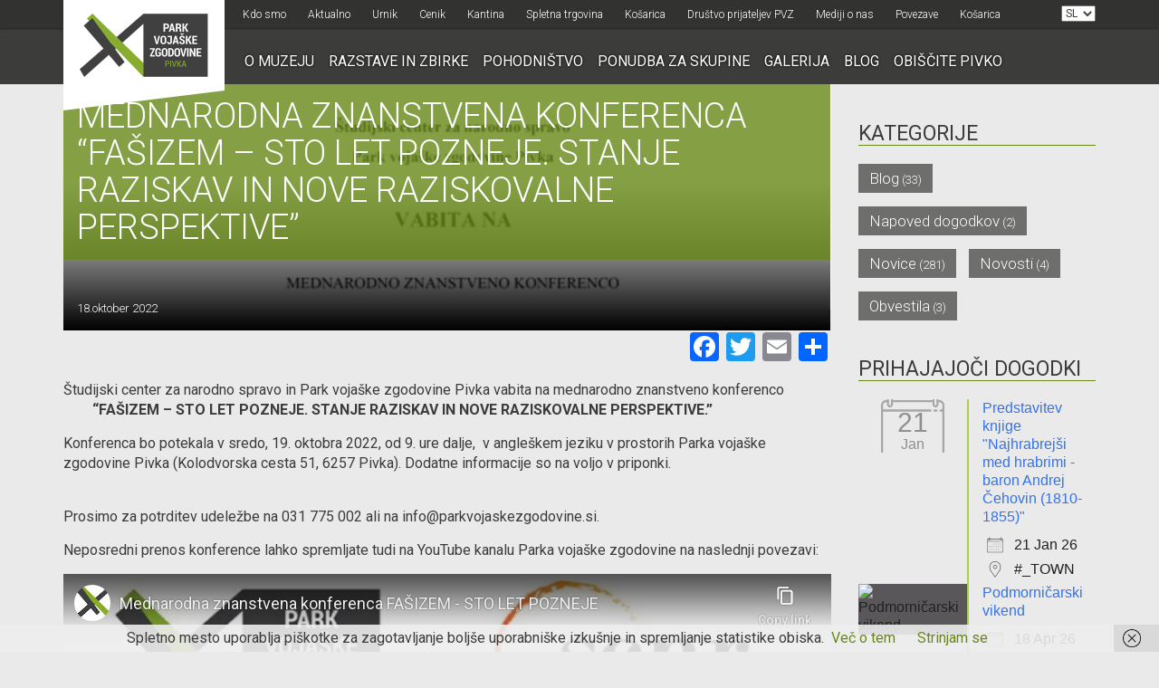

--- FILE ---
content_type: text/html; charset=utf-8
request_url: https://www.youtube-nocookie.com/embed/ig7nWJzzyME?feature=oembed&iv_load_policy=3&modestbranding=1&rel=0&autohide=1&playsinline=0&autoplay=0
body_size: 47574
content:
<!DOCTYPE html><html lang="en" dir="ltr" data-cast-api-enabled="true"><head><meta name="viewport" content="width=device-width, initial-scale=1"><meta name="robots" content="noindex"><script nonce="Gpnxm_Puypt8FBPLBovFHQ">if ('undefined' == typeof Symbol || 'undefined' == typeof Symbol.iterator) {delete Array.prototype.entries;}</script><style name="www-roboto" nonce="-4dpn_YcMo6uZ3CsHWSlPg">@font-face{font-family:'Roboto';font-style:normal;font-weight:400;font-stretch:100%;src:url(//fonts.gstatic.com/s/roboto/v48/KFO7CnqEu92Fr1ME7kSn66aGLdTylUAMa3GUBHMdazTgWw.woff2)format('woff2');unicode-range:U+0460-052F,U+1C80-1C8A,U+20B4,U+2DE0-2DFF,U+A640-A69F,U+FE2E-FE2F;}@font-face{font-family:'Roboto';font-style:normal;font-weight:400;font-stretch:100%;src:url(//fonts.gstatic.com/s/roboto/v48/KFO7CnqEu92Fr1ME7kSn66aGLdTylUAMa3iUBHMdazTgWw.woff2)format('woff2');unicode-range:U+0301,U+0400-045F,U+0490-0491,U+04B0-04B1,U+2116;}@font-face{font-family:'Roboto';font-style:normal;font-weight:400;font-stretch:100%;src:url(//fonts.gstatic.com/s/roboto/v48/KFO7CnqEu92Fr1ME7kSn66aGLdTylUAMa3CUBHMdazTgWw.woff2)format('woff2');unicode-range:U+1F00-1FFF;}@font-face{font-family:'Roboto';font-style:normal;font-weight:400;font-stretch:100%;src:url(//fonts.gstatic.com/s/roboto/v48/KFO7CnqEu92Fr1ME7kSn66aGLdTylUAMa3-UBHMdazTgWw.woff2)format('woff2');unicode-range:U+0370-0377,U+037A-037F,U+0384-038A,U+038C,U+038E-03A1,U+03A3-03FF;}@font-face{font-family:'Roboto';font-style:normal;font-weight:400;font-stretch:100%;src:url(//fonts.gstatic.com/s/roboto/v48/KFO7CnqEu92Fr1ME7kSn66aGLdTylUAMawCUBHMdazTgWw.woff2)format('woff2');unicode-range:U+0302-0303,U+0305,U+0307-0308,U+0310,U+0312,U+0315,U+031A,U+0326-0327,U+032C,U+032F-0330,U+0332-0333,U+0338,U+033A,U+0346,U+034D,U+0391-03A1,U+03A3-03A9,U+03B1-03C9,U+03D1,U+03D5-03D6,U+03F0-03F1,U+03F4-03F5,U+2016-2017,U+2034-2038,U+203C,U+2040,U+2043,U+2047,U+2050,U+2057,U+205F,U+2070-2071,U+2074-208E,U+2090-209C,U+20D0-20DC,U+20E1,U+20E5-20EF,U+2100-2112,U+2114-2115,U+2117-2121,U+2123-214F,U+2190,U+2192,U+2194-21AE,U+21B0-21E5,U+21F1-21F2,U+21F4-2211,U+2213-2214,U+2216-22FF,U+2308-230B,U+2310,U+2319,U+231C-2321,U+2336-237A,U+237C,U+2395,U+239B-23B7,U+23D0,U+23DC-23E1,U+2474-2475,U+25AF,U+25B3,U+25B7,U+25BD,U+25C1,U+25CA,U+25CC,U+25FB,U+266D-266F,U+27C0-27FF,U+2900-2AFF,U+2B0E-2B11,U+2B30-2B4C,U+2BFE,U+3030,U+FF5B,U+FF5D,U+1D400-1D7FF,U+1EE00-1EEFF;}@font-face{font-family:'Roboto';font-style:normal;font-weight:400;font-stretch:100%;src:url(//fonts.gstatic.com/s/roboto/v48/KFO7CnqEu92Fr1ME7kSn66aGLdTylUAMaxKUBHMdazTgWw.woff2)format('woff2');unicode-range:U+0001-000C,U+000E-001F,U+007F-009F,U+20DD-20E0,U+20E2-20E4,U+2150-218F,U+2190,U+2192,U+2194-2199,U+21AF,U+21E6-21F0,U+21F3,U+2218-2219,U+2299,U+22C4-22C6,U+2300-243F,U+2440-244A,U+2460-24FF,U+25A0-27BF,U+2800-28FF,U+2921-2922,U+2981,U+29BF,U+29EB,U+2B00-2BFF,U+4DC0-4DFF,U+FFF9-FFFB,U+10140-1018E,U+10190-1019C,U+101A0,U+101D0-101FD,U+102E0-102FB,U+10E60-10E7E,U+1D2C0-1D2D3,U+1D2E0-1D37F,U+1F000-1F0FF,U+1F100-1F1AD,U+1F1E6-1F1FF,U+1F30D-1F30F,U+1F315,U+1F31C,U+1F31E,U+1F320-1F32C,U+1F336,U+1F378,U+1F37D,U+1F382,U+1F393-1F39F,U+1F3A7-1F3A8,U+1F3AC-1F3AF,U+1F3C2,U+1F3C4-1F3C6,U+1F3CA-1F3CE,U+1F3D4-1F3E0,U+1F3ED,U+1F3F1-1F3F3,U+1F3F5-1F3F7,U+1F408,U+1F415,U+1F41F,U+1F426,U+1F43F,U+1F441-1F442,U+1F444,U+1F446-1F449,U+1F44C-1F44E,U+1F453,U+1F46A,U+1F47D,U+1F4A3,U+1F4B0,U+1F4B3,U+1F4B9,U+1F4BB,U+1F4BF,U+1F4C8-1F4CB,U+1F4D6,U+1F4DA,U+1F4DF,U+1F4E3-1F4E6,U+1F4EA-1F4ED,U+1F4F7,U+1F4F9-1F4FB,U+1F4FD-1F4FE,U+1F503,U+1F507-1F50B,U+1F50D,U+1F512-1F513,U+1F53E-1F54A,U+1F54F-1F5FA,U+1F610,U+1F650-1F67F,U+1F687,U+1F68D,U+1F691,U+1F694,U+1F698,U+1F6AD,U+1F6B2,U+1F6B9-1F6BA,U+1F6BC,U+1F6C6-1F6CF,U+1F6D3-1F6D7,U+1F6E0-1F6EA,U+1F6F0-1F6F3,U+1F6F7-1F6FC,U+1F700-1F7FF,U+1F800-1F80B,U+1F810-1F847,U+1F850-1F859,U+1F860-1F887,U+1F890-1F8AD,U+1F8B0-1F8BB,U+1F8C0-1F8C1,U+1F900-1F90B,U+1F93B,U+1F946,U+1F984,U+1F996,U+1F9E9,U+1FA00-1FA6F,U+1FA70-1FA7C,U+1FA80-1FA89,U+1FA8F-1FAC6,U+1FACE-1FADC,U+1FADF-1FAE9,U+1FAF0-1FAF8,U+1FB00-1FBFF;}@font-face{font-family:'Roboto';font-style:normal;font-weight:400;font-stretch:100%;src:url(//fonts.gstatic.com/s/roboto/v48/KFO7CnqEu92Fr1ME7kSn66aGLdTylUAMa3OUBHMdazTgWw.woff2)format('woff2');unicode-range:U+0102-0103,U+0110-0111,U+0128-0129,U+0168-0169,U+01A0-01A1,U+01AF-01B0,U+0300-0301,U+0303-0304,U+0308-0309,U+0323,U+0329,U+1EA0-1EF9,U+20AB;}@font-face{font-family:'Roboto';font-style:normal;font-weight:400;font-stretch:100%;src:url(//fonts.gstatic.com/s/roboto/v48/KFO7CnqEu92Fr1ME7kSn66aGLdTylUAMa3KUBHMdazTgWw.woff2)format('woff2');unicode-range:U+0100-02BA,U+02BD-02C5,U+02C7-02CC,U+02CE-02D7,U+02DD-02FF,U+0304,U+0308,U+0329,U+1D00-1DBF,U+1E00-1E9F,U+1EF2-1EFF,U+2020,U+20A0-20AB,U+20AD-20C0,U+2113,U+2C60-2C7F,U+A720-A7FF;}@font-face{font-family:'Roboto';font-style:normal;font-weight:400;font-stretch:100%;src:url(//fonts.gstatic.com/s/roboto/v48/KFO7CnqEu92Fr1ME7kSn66aGLdTylUAMa3yUBHMdazQ.woff2)format('woff2');unicode-range:U+0000-00FF,U+0131,U+0152-0153,U+02BB-02BC,U+02C6,U+02DA,U+02DC,U+0304,U+0308,U+0329,U+2000-206F,U+20AC,U+2122,U+2191,U+2193,U+2212,U+2215,U+FEFF,U+FFFD;}@font-face{font-family:'Roboto';font-style:normal;font-weight:500;font-stretch:100%;src:url(//fonts.gstatic.com/s/roboto/v48/KFO7CnqEu92Fr1ME7kSn66aGLdTylUAMa3GUBHMdazTgWw.woff2)format('woff2');unicode-range:U+0460-052F,U+1C80-1C8A,U+20B4,U+2DE0-2DFF,U+A640-A69F,U+FE2E-FE2F;}@font-face{font-family:'Roboto';font-style:normal;font-weight:500;font-stretch:100%;src:url(//fonts.gstatic.com/s/roboto/v48/KFO7CnqEu92Fr1ME7kSn66aGLdTylUAMa3iUBHMdazTgWw.woff2)format('woff2');unicode-range:U+0301,U+0400-045F,U+0490-0491,U+04B0-04B1,U+2116;}@font-face{font-family:'Roboto';font-style:normal;font-weight:500;font-stretch:100%;src:url(//fonts.gstatic.com/s/roboto/v48/KFO7CnqEu92Fr1ME7kSn66aGLdTylUAMa3CUBHMdazTgWw.woff2)format('woff2');unicode-range:U+1F00-1FFF;}@font-face{font-family:'Roboto';font-style:normal;font-weight:500;font-stretch:100%;src:url(//fonts.gstatic.com/s/roboto/v48/KFO7CnqEu92Fr1ME7kSn66aGLdTylUAMa3-UBHMdazTgWw.woff2)format('woff2');unicode-range:U+0370-0377,U+037A-037F,U+0384-038A,U+038C,U+038E-03A1,U+03A3-03FF;}@font-face{font-family:'Roboto';font-style:normal;font-weight:500;font-stretch:100%;src:url(//fonts.gstatic.com/s/roboto/v48/KFO7CnqEu92Fr1ME7kSn66aGLdTylUAMawCUBHMdazTgWw.woff2)format('woff2');unicode-range:U+0302-0303,U+0305,U+0307-0308,U+0310,U+0312,U+0315,U+031A,U+0326-0327,U+032C,U+032F-0330,U+0332-0333,U+0338,U+033A,U+0346,U+034D,U+0391-03A1,U+03A3-03A9,U+03B1-03C9,U+03D1,U+03D5-03D6,U+03F0-03F1,U+03F4-03F5,U+2016-2017,U+2034-2038,U+203C,U+2040,U+2043,U+2047,U+2050,U+2057,U+205F,U+2070-2071,U+2074-208E,U+2090-209C,U+20D0-20DC,U+20E1,U+20E5-20EF,U+2100-2112,U+2114-2115,U+2117-2121,U+2123-214F,U+2190,U+2192,U+2194-21AE,U+21B0-21E5,U+21F1-21F2,U+21F4-2211,U+2213-2214,U+2216-22FF,U+2308-230B,U+2310,U+2319,U+231C-2321,U+2336-237A,U+237C,U+2395,U+239B-23B7,U+23D0,U+23DC-23E1,U+2474-2475,U+25AF,U+25B3,U+25B7,U+25BD,U+25C1,U+25CA,U+25CC,U+25FB,U+266D-266F,U+27C0-27FF,U+2900-2AFF,U+2B0E-2B11,U+2B30-2B4C,U+2BFE,U+3030,U+FF5B,U+FF5D,U+1D400-1D7FF,U+1EE00-1EEFF;}@font-face{font-family:'Roboto';font-style:normal;font-weight:500;font-stretch:100%;src:url(//fonts.gstatic.com/s/roboto/v48/KFO7CnqEu92Fr1ME7kSn66aGLdTylUAMaxKUBHMdazTgWw.woff2)format('woff2');unicode-range:U+0001-000C,U+000E-001F,U+007F-009F,U+20DD-20E0,U+20E2-20E4,U+2150-218F,U+2190,U+2192,U+2194-2199,U+21AF,U+21E6-21F0,U+21F3,U+2218-2219,U+2299,U+22C4-22C6,U+2300-243F,U+2440-244A,U+2460-24FF,U+25A0-27BF,U+2800-28FF,U+2921-2922,U+2981,U+29BF,U+29EB,U+2B00-2BFF,U+4DC0-4DFF,U+FFF9-FFFB,U+10140-1018E,U+10190-1019C,U+101A0,U+101D0-101FD,U+102E0-102FB,U+10E60-10E7E,U+1D2C0-1D2D3,U+1D2E0-1D37F,U+1F000-1F0FF,U+1F100-1F1AD,U+1F1E6-1F1FF,U+1F30D-1F30F,U+1F315,U+1F31C,U+1F31E,U+1F320-1F32C,U+1F336,U+1F378,U+1F37D,U+1F382,U+1F393-1F39F,U+1F3A7-1F3A8,U+1F3AC-1F3AF,U+1F3C2,U+1F3C4-1F3C6,U+1F3CA-1F3CE,U+1F3D4-1F3E0,U+1F3ED,U+1F3F1-1F3F3,U+1F3F5-1F3F7,U+1F408,U+1F415,U+1F41F,U+1F426,U+1F43F,U+1F441-1F442,U+1F444,U+1F446-1F449,U+1F44C-1F44E,U+1F453,U+1F46A,U+1F47D,U+1F4A3,U+1F4B0,U+1F4B3,U+1F4B9,U+1F4BB,U+1F4BF,U+1F4C8-1F4CB,U+1F4D6,U+1F4DA,U+1F4DF,U+1F4E3-1F4E6,U+1F4EA-1F4ED,U+1F4F7,U+1F4F9-1F4FB,U+1F4FD-1F4FE,U+1F503,U+1F507-1F50B,U+1F50D,U+1F512-1F513,U+1F53E-1F54A,U+1F54F-1F5FA,U+1F610,U+1F650-1F67F,U+1F687,U+1F68D,U+1F691,U+1F694,U+1F698,U+1F6AD,U+1F6B2,U+1F6B9-1F6BA,U+1F6BC,U+1F6C6-1F6CF,U+1F6D3-1F6D7,U+1F6E0-1F6EA,U+1F6F0-1F6F3,U+1F6F7-1F6FC,U+1F700-1F7FF,U+1F800-1F80B,U+1F810-1F847,U+1F850-1F859,U+1F860-1F887,U+1F890-1F8AD,U+1F8B0-1F8BB,U+1F8C0-1F8C1,U+1F900-1F90B,U+1F93B,U+1F946,U+1F984,U+1F996,U+1F9E9,U+1FA00-1FA6F,U+1FA70-1FA7C,U+1FA80-1FA89,U+1FA8F-1FAC6,U+1FACE-1FADC,U+1FADF-1FAE9,U+1FAF0-1FAF8,U+1FB00-1FBFF;}@font-face{font-family:'Roboto';font-style:normal;font-weight:500;font-stretch:100%;src:url(//fonts.gstatic.com/s/roboto/v48/KFO7CnqEu92Fr1ME7kSn66aGLdTylUAMa3OUBHMdazTgWw.woff2)format('woff2');unicode-range:U+0102-0103,U+0110-0111,U+0128-0129,U+0168-0169,U+01A0-01A1,U+01AF-01B0,U+0300-0301,U+0303-0304,U+0308-0309,U+0323,U+0329,U+1EA0-1EF9,U+20AB;}@font-face{font-family:'Roboto';font-style:normal;font-weight:500;font-stretch:100%;src:url(//fonts.gstatic.com/s/roboto/v48/KFO7CnqEu92Fr1ME7kSn66aGLdTylUAMa3KUBHMdazTgWw.woff2)format('woff2');unicode-range:U+0100-02BA,U+02BD-02C5,U+02C7-02CC,U+02CE-02D7,U+02DD-02FF,U+0304,U+0308,U+0329,U+1D00-1DBF,U+1E00-1E9F,U+1EF2-1EFF,U+2020,U+20A0-20AB,U+20AD-20C0,U+2113,U+2C60-2C7F,U+A720-A7FF;}@font-face{font-family:'Roboto';font-style:normal;font-weight:500;font-stretch:100%;src:url(//fonts.gstatic.com/s/roboto/v48/KFO7CnqEu92Fr1ME7kSn66aGLdTylUAMa3yUBHMdazQ.woff2)format('woff2');unicode-range:U+0000-00FF,U+0131,U+0152-0153,U+02BB-02BC,U+02C6,U+02DA,U+02DC,U+0304,U+0308,U+0329,U+2000-206F,U+20AC,U+2122,U+2191,U+2193,U+2212,U+2215,U+FEFF,U+FFFD;}</style><script name="www-roboto" nonce="Gpnxm_Puypt8FBPLBovFHQ">if (document.fonts && document.fonts.load) {document.fonts.load("400 10pt Roboto", "E"); document.fonts.load("500 10pt Roboto", "E");}</script><link rel="stylesheet" href="/s/player/b95b0e7a/www-player.css" name="www-player" nonce="-4dpn_YcMo6uZ3CsHWSlPg"><style nonce="-4dpn_YcMo6uZ3CsHWSlPg">html {overflow: hidden;}body {font: 12px Roboto, Arial, sans-serif; background-color: #000; color: #fff; height: 100%; width: 100%; overflow: hidden; position: absolute; margin: 0; padding: 0;}#player {width: 100%; height: 100%;}h1 {text-align: center; color: #fff;}h3 {margin-top: 6px; margin-bottom: 3px;}.player-unavailable {position: absolute; top: 0; left: 0; right: 0; bottom: 0; padding: 25px; font-size: 13px; background: url(/img/meh7.png) 50% 65% no-repeat;}.player-unavailable .message {text-align: left; margin: 0 -5px 15px; padding: 0 5px 14px; border-bottom: 1px solid #888; font-size: 19px; font-weight: normal;}.player-unavailable a {color: #167ac6; text-decoration: none;}</style><script nonce="Gpnxm_Puypt8FBPLBovFHQ">var ytcsi={gt:function(n){n=(n||"")+"data_";return ytcsi[n]||(ytcsi[n]={tick:{},info:{},gel:{preLoggedGelInfos:[]}})},now:window.performance&&window.performance.timing&&window.performance.now&&window.performance.timing.navigationStart?function(){return window.performance.timing.navigationStart+window.performance.now()}:function(){return(new Date).getTime()},tick:function(l,t,n){var ticks=ytcsi.gt(n).tick;var v=t||ytcsi.now();if(ticks[l]){ticks["_"+l]=ticks["_"+l]||[ticks[l]];ticks["_"+l].push(v)}ticks[l]=
v},info:function(k,v,n){ytcsi.gt(n).info[k]=v},infoGel:function(p,n){ytcsi.gt(n).gel.preLoggedGelInfos.push(p)},setStart:function(t,n){ytcsi.tick("_start",t,n)}};
(function(w,d){function isGecko(){if(!w.navigator)return false;try{if(w.navigator.userAgentData&&w.navigator.userAgentData.brands&&w.navigator.userAgentData.brands.length){var brands=w.navigator.userAgentData.brands;var i=0;for(;i<brands.length;i++)if(brands[i]&&brands[i].brand==="Firefox")return true;return false}}catch(e){setTimeout(function(){throw e;})}if(!w.navigator.userAgent)return false;var ua=w.navigator.userAgent;return ua.indexOf("Gecko")>0&&ua.toLowerCase().indexOf("webkit")<0&&ua.indexOf("Edge")<
0&&ua.indexOf("Trident")<0&&ua.indexOf("MSIE")<0}ytcsi.setStart(w.performance?w.performance.timing.responseStart:null);var isPrerender=(d.visibilityState||d.webkitVisibilityState)=="prerender";var vName=!d.visibilityState&&d.webkitVisibilityState?"webkitvisibilitychange":"visibilitychange";if(isPrerender){var startTick=function(){ytcsi.setStart();d.removeEventListener(vName,startTick)};d.addEventListener(vName,startTick,false)}if(d.addEventListener)d.addEventListener(vName,function(){ytcsi.tick("vc")},
false);if(isGecko()){var isHidden=(d.visibilityState||d.webkitVisibilityState)=="hidden";if(isHidden)ytcsi.tick("vc")}var slt=function(el,t){setTimeout(function(){var n=ytcsi.now();el.loadTime=n;if(el.slt)el.slt()},t)};w.__ytRIL=function(el){if(!el.getAttribute("data-thumb"))if(w.requestAnimationFrame)w.requestAnimationFrame(function(){slt(el,0)});else slt(el,16)}})(window,document);
</script><script nonce="Gpnxm_Puypt8FBPLBovFHQ">var ytcfg={d:function(){return window.yt&&yt.config_||ytcfg.data_||(ytcfg.data_={})},get:function(k,o){return k in ytcfg.d()?ytcfg.d()[k]:o},set:function(){var a=arguments;if(a.length>1)ytcfg.d()[a[0]]=a[1];else{var k;for(k in a[0])ytcfg.d()[k]=a[0][k]}}};
ytcfg.set({"CLIENT_CANARY_STATE":"none","DEVICE":"cbr\u003dChrome\u0026cbrand\u003dapple\u0026cbrver\u003d131.0.0.0\u0026ceng\u003dWebKit\u0026cengver\u003d537.36\u0026cos\u003dMacintosh\u0026cosver\u003d10_15_7\u0026cplatform\u003dDESKTOP","EVENT_ID":"E_pqafy4HY6P_tcP7ubq6A4","EXPERIMENT_FLAGS":{"ab_det_apm":true,"ab_det_el_h":true,"ab_det_em_inj":true,"ab_l_sig_st":true,"ab_l_sig_st_e":true,"action_companion_center_align_description":true,"allow_skip_networkless":true,"always_send_and_write":true,"att_web_record_metrics":true,"attmusi":true,"c3_enable_button_impression_logging":true,"c3_watch_page_component":true,"cancel_pending_navs":true,"clean_up_manual_attribution_header":true,"config_age_report_killswitch":true,"cow_optimize_idom_compat":true,"csi_config_handling_infra":true,"csi_on_gel":true,"delhi_mweb_colorful_sd":true,"delhi_mweb_colorful_sd_v2":true,"deprecate_csi_has_info":true,"deprecate_pair_servlet_enabled":true,"desktop_sparkles_light_cta_button":true,"disable_cached_masthead_data":true,"disable_child_node_auto_formatted_strings":true,"disable_enf_isd":true,"disable_log_to_visitor_layer":true,"disable_pacf_logging_for_memory_limited_tv":true,"embeds_enable_eid_enforcement_for_youtube":true,"embeds_enable_info_panel_dismissal":true,"embeds_enable_pfp_always_unbranded":true,"embeds_muted_autoplay_sound_fix":true,"embeds_serve_es6_client":true,"embeds_web_nwl_disable_nocookie":true,"embeds_web_updated_shorts_definition_fix":true,"enable_active_view_display_ad_renderer_web_home":true,"enable_ad_disclosure_banner_a11y_fix":true,"enable_chips_shelf_view_model_fully_reactive":true,"enable_client_creator_goal_ticker_bar_revamp":true,"enable_client_only_wiz_direct_reactions":true,"enable_client_sli_logging":true,"enable_client_streamz_web":true,"enable_client_ve_spec":true,"enable_cloud_save_error_popup_after_retry":true,"enable_cookie_reissue_iframe":true,"enable_dai_sdf_h5_preroll":true,"enable_datasync_id_header_in_web_vss_pings":true,"enable_default_mono_cta_migration_web_client":true,"enable_dma_post_enforcement":true,"enable_docked_chat_messages":true,"enable_entity_store_from_dependency_injection":true,"enable_inline_muted_playback_on_web_search":true,"enable_inline_muted_playback_on_web_search_for_vdc":true,"enable_inline_muted_playback_on_web_search_for_vdcb":true,"enable_is_extended_monitoring":true,"enable_is_mini_app_page_active_bugfix":true,"enable_live_overlay_feed_in_live_chat":true,"enable_logging_first_user_action_after_game_ready":true,"enable_ltc_param_fetch_from_innertube":true,"enable_masthead_mweb_padding_fix":true,"enable_menu_renderer_button_in_mweb_hclr":true,"enable_mini_app_command_handler_mweb_fix":true,"enable_mini_app_iframe_loaded_logging":true,"enable_mini_guide_downloads_item":true,"enable_mixed_direction_formatted_strings":true,"enable_mweb_livestream_ui_update":true,"enable_mweb_new_caption_language_picker":true,"enable_names_handles_account_switcher":true,"enable_network_request_logging_on_game_events":true,"enable_new_paid_product_placement":true,"enable_obtaining_ppn_query_param":true,"enable_open_in_new_tab_icon_for_short_dr_for_desktop_search":true,"enable_open_yt_content":true,"enable_origin_query_parameter_bugfix":true,"enable_pause_ads_on_ytv_html5":true,"enable_payments_purchase_manager":true,"enable_pdp_icon_prefetch":true,"enable_pl_r_si_fa":true,"enable_place_pivot_url":true,"enable_playable_a11y_label_with_badge_text":true,"enable_pv_screen_modern_text":true,"enable_removing_navbar_title_on_hashtag_page_mweb":true,"enable_resetting_scroll_position_on_flow_change":true,"enable_rta_manager":true,"enable_sdf_companion_h5":true,"enable_sdf_dai_h5_midroll":true,"enable_sdf_h5_endemic_mid_post_roll":true,"enable_sdf_on_h5_unplugged_vod_midroll":true,"enable_sdf_shorts_player_bytes_h5":true,"enable_sdk_performance_network_logging":true,"enable_sending_unwrapped_game_audio_as_serialized_metadata":true,"enable_sfv_effect_pivot_url":true,"enable_shorts_new_carousel":true,"enable_skip_ad_guidance_prompt":true,"enable_skippable_ads_for_unplugged_ad_pod":true,"enable_smearing_expansion_dai":true,"enable_third_party_info":true,"enable_time_out_messages":true,"enable_timeline_view_modern_transcript_fe":true,"enable_video_display_compact_button_group_for_desktop_search":true,"enable_watch_next_pause_autoplay_lact":true,"enable_web_home_top_landscape_image_layout_level_click":true,"enable_web_tiered_gel":true,"enable_window_constrained_buy_flow_dialog":true,"enable_wiz_queue_effect_and_on_init_initial_runs":true,"enable_ypc_spinners":true,"enable_yt_ata_iframe_authuser":true,"export_networkless_options":true,"export_player_version_to_ytconfig":true,"fill_single_video_with_notify_to_lasr":true,"fix_ad_miniplayer_controls_rendering":true,"fix_ads_tracking_for_swf_config_deprecation_mweb":true,"h5_companion_enable_adcpn_macro_substitution_for_click_pings":true,"h5_inplayer_enable_adcpn_macro_substitution_for_click_pings":true,"h5_reset_cache_and_filter_before_update_masthead":true,"hide_channel_creation_title_for_mweb":true,"high_ccv_client_side_caching_h5":true,"html5_log_trigger_events_with_debug_data":true,"html5_ssdai_enable_media_end_cue_range":true,"il_attach_cache_limit":true,"il_use_view_model_logging_context":true,"is_browser_support_for_webcam_streaming":true,"json_condensed_response":true,"kev_adb_pg":true,"kevlar_gel_error_routing":true,"kevlar_watch_cinematics":true,"live_chat_enable_controller_extraction":true,"live_chat_enable_rta_manager":true,"live_chat_increased_min_height":true,"log_click_with_layer_from_element_in_command_handler":true,"log_errors_through_nwl_on_retry":true,"mdx_enable_privacy_disclosure_ui":true,"mdx_load_cast_api_bootstrap_script":true,"medium_progress_bar_modification":true,"migrate_remaining_web_ad_badges_to_innertube":true,"mobile_account_menu_refresh":true,"mweb_a11y_enable_player_controls_invisible_toggle":true,"mweb_account_linking_noapp":true,"mweb_after_render_to_scheduler":true,"mweb_allow_modern_search_suggest_behavior":true,"mweb_animated_actions":true,"mweb_app_upsell_button_direct_to_app":true,"mweb_big_progress_bar":true,"mweb_c3_disable_carve_out":true,"mweb_c3_disable_carve_out_keep_external_links":true,"mweb_c3_enable_adaptive_signals":true,"mweb_c3_endscreen":true,"mweb_c3_endscreen_v2":true,"mweb_c3_library_page_enable_recent_shelf":true,"mweb_c3_remove_web_navigation_endpoint_data":true,"mweb_c3_use_canonical_from_player_response":true,"mweb_cinematic_watch":true,"mweb_command_handler":true,"mweb_delay_watch_initial_data":true,"mweb_disable_searchbar_scroll":true,"mweb_enable_fine_scrubbing_for_recs":true,"mweb_enable_keto_batch_player_fullscreen":true,"mweb_enable_keto_batch_player_progress_bar":true,"mweb_enable_keto_batch_player_tooltips":true,"mweb_enable_lockup_view_model_for_ucp":true,"mweb_enable_mix_panel_title_metadata":true,"mweb_enable_more_drawer":true,"mweb_enable_optional_fullscreen_landscape_locking":true,"mweb_enable_overlay_touch_manager":true,"mweb_enable_premium_carve_out_fix":true,"mweb_enable_refresh_detection":true,"mweb_enable_search_imp":true,"mweb_enable_sequence_signal":true,"mweb_enable_shorts_pivot_button":true,"mweb_enable_shorts_video_preload":true,"mweb_enable_skippables_on_jio_phone":true,"mweb_enable_storyboards":true,"mweb_enable_two_line_title_on_shorts":true,"mweb_enable_varispeed_controller":true,"mweb_enable_warm_channel_requests":true,"mweb_enable_watch_feed_infinite_scroll":true,"mweb_enable_wrapped_unplugged_pause_membership_dialog_renderer":true,"mweb_filter_video_format_in_webfe":true,"mweb_fix_livestream_seeking":true,"mweb_fix_monitor_visibility_after_render":true,"mweb_fix_section_list_continuation_item_renderers":true,"mweb_force_ios_fallback_to_native_control":true,"mweb_fp_auto_fullscreen":true,"mweb_fullscreen_controls":true,"mweb_fullscreen_controls_action_buttons":true,"mweb_fullscreen_watch_system":true,"mweb_home_reactive_shorts":true,"mweb_innertube_search_command":true,"mweb_lang_in_html":true,"mweb_like_button_synced_with_entities":true,"mweb_logo_use_home_page_ve":true,"mweb_module_decoration":true,"mweb_native_control_in_faux_fullscreen_shared":true,"mweb_panel_container_inert":true,"mweb_player_control_on_hover":true,"mweb_player_delhi_dtts":true,"mweb_player_settings_use_bottom_sheet":true,"mweb_player_show_previous_next_buttons_in_playlist":true,"mweb_player_skip_no_op_state_changes":true,"mweb_player_user_select_none":true,"mweb_playlist_engagement_panel":true,"mweb_progress_bar_seek_on_mouse_click":true,"mweb_pull_2_full":true,"mweb_pull_2_full_enable_touch_handlers":true,"mweb_schedule_warm_watch_response":true,"mweb_searchbox_legacy_navigation":true,"mweb_see_fewer_shorts":true,"mweb_sheets_ui_refresh":true,"mweb_shorts_comments_panel_id_change":true,"mweb_shorts_early_continuation":true,"mweb_show_ios_smart_banner":true,"mweb_use_server_url_on_startup":true,"mweb_watch_captions_enable_auto_translate":true,"mweb_watch_captions_set_default_size":true,"mweb_watch_stop_scheduler_on_player_response":true,"mweb_watchfeed_big_thumbnails":true,"mweb_yt_searchbox":true,"networkless_logging":true,"no_client_ve_attach_unless_shown":true,"nwl_send_from_memory_when_online":true,"pageid_as_header_web":true,"playback_settings_use_switch_menu":true,"player_controls_autonav_fix":true,"player_controls_skip_double_signal_update":true,"polymer_bad_build_labels":true,"polymer_verifiy_app_state":true,"qoe_send_and_write":true,"remove_chevron_from_ad_disclosure_banner_h5":true,"remove_masthead_channel_banner_on_refresh":true,"remove_slot_id_exited_trigger_for_dai_in_player_slot_expire":true,"replace_client_url_parsing_with_server_signal":true,"service_worker_enabled":true,"service_worker_push_enabled":true,"service_worker_push_home_page_prompt":true,"service_worker_push_watch_page_prompt":true,"shell_load_gcf":true,"shorten_initial_gel_batch_timeout":true,"should_use_yt_voice_endpoint_in_kaios":true,"skip_invalid_ytcsi_ticks":true,"skip_setting_info_in_csi_data_object":true,"smarter_ve_dedupping":true,"speedmaster_no_seek":true,"start_client_gcf_mweb":true,"stop_handling_click_for_non_rendering_overlay_layout":true,"suppress_error_204_logging":true,"synced_panel_scrolling_controller":true,"use_event_time_ms_header":true,"use_fifo_for_networkless":true,"use_player_abuse_bg_library":true,"use_request_time_ms_header":true,"use_session_based_sampling":true,"use_thumbnail_overlay_time_status_renderer_for_live_badge":true,"use_ts_visibilitylogger":true,"vss_final_ping_send_and_write":true,"vss_playback_use_send_and_write":true,"web_adaptive_repeat_ase":true,"web_always_load_chat_support":true,"web_animated_like":true,"web_api_url":true,"web_attributed_string_deep_equal_bugfix":true,"web_autonav_allow_off_by_default":true,"web_button_vm_refactor_disabled":true,"web_c3_log_app_init_finish":true,"web_csi_action_sampling_enabled":true,"web_dedupe_ve_grafting":true,"web_disable_backdrop_filter":true,"web_enable_ab_rsp_cl":true,"web_enable_course_icon_update":true,"web_enable_error_204":true,"web_enable_horizontal_video_attributes_section":true,"web_fix_segmented_like_dislike_undefined":true,"web_gcf_hashes_innertube":true,"web_gel_timeout_cap":true,"web_metadata_carousel_elref_bugfix":true,"web_parent_target_for_sheets":true,"web_persist_server_autonav_state_on_client":true,"web_playback_associated_log_ctt":true,"web_playback_associated_ve":true,"web_prefetch_preload_video":true,"web_progress_bar_draggable":true,"web_resizable_advertiser_banner_on_masthead_safari_fix":true,"web_scheduler_auto_init":true,"web_shorts_just_watched_on_channel_and_pivot_study":true,"web_shorts_just_watched_overlay":true,"web_shorts_pivot_button_view_model_reactive":true,"web_update_panel_visibility_logging_fix":true,"web_video_attribute_view_model_a11y_fix":true,"web_watch_controls_state_signals":true,"web_wiz_attributed_string":true,"web_yt_config_context":true,"webfe_mweb_watch_microdata":true,"webfe_watch_shorts_canonical_url_fix":true,"webpo_exit_on_net_err":true,"wiz_diff_overwritable":true,"wiz_memoize_stamper_items":true,"woffle_used_state_report":true,"wpo_gel_strz":true,"ytcp_paper_tooltip_use_scoped_owner_root":true,"ytidb_clear_embedded_player":true,"H5_async_logging_delay_ms":30000.0,"attention_logging_scroll_throttle":500.0,"autoplay_pause_by_lact_sampling_fraction":0.0,"cinematic_watch_effect_opacity":0.4,"log_window_onerror_fraction":0.1,"speedmaster_playback_rate":2.0,"tv_pacf_logging_sample_rate":0.01,"web_attention_logging_scroll_throttle":500.0,"web_load_prediction_threshold":0.1,"web_navigation_prediction_threshold":0.1,"web_pbj_log_warning_rate":0.0,"web_system_health_fraction":0.01,"ytidb_transaction_ended_event_rate_limit":0.02,"active_time_update_interval_ms":10000,"att_init_delay":500,"autoplay_pause_by_lact_sec":0,"botguard_async_snapshot_timeout_ms":3000,"check_navigator_accuracy_timeout_ms":0,"cinematic_watch_css_filter_blur_strength":40,"cinematic_watch_fade_out_duration":500,"close_webview_delay_ms":100,"cloud_save_game_data_rate_limit_ms":3000,"compression_disable_point":10,"custom_active_view_tos_timeout_ms":3600000,"embeds_widget_poll_interval_ms":0,"gel_min_batch_size":3,"gel_queue_timeout_max_ms":60000,"get_async_timeout_ms":60000,"hide_cta_for_home_web_video_ads_animate_in_time":2,"html5_byterate_soft_cap":0,"initial_gel_batch_timeout":2000,"max_body_size_to_compress":500000,"max_prefetch_window_sec_for_livestream_optimization":10,"min_prefetch_offset_sec_for_livestream_optimization":20,"mini_app_container_iframe_src_update_delay_ms":0,"multiple_preview_news_duration_time":11000,"mweb_c3_toast_duration_ms":5000,"mweb_deep_link_fallback_timeout_ms":10000,"mweb_delay_response_received_actions":100,"mweb_fp_dpad_rate_limit_ms":0,"mweb_fp_dpad_watch_title_clamp_lines":0,"mweb_history_manager_cache_size":100,"mweb_ios_fullscreen_playback_transition_delay_ms":500,"mweb_ios_fullscreen_system_pause_epilson_ms":0,"mweb_override_response_store_expiration_ms":0,"mweb_shorts_early_continuation_trigger_threshold":4,"mweb_w2w_max_age_seconds":0,"mweb_watch_captions_default_size":2,"neon_dark_launch_gradient_count":0,"network_polling_interval":30000,"play_click_interval_ms":30000,"play_ping_interval_ms":10000,"prefetch_comments_ms_after_video":0,"send_config_hash_timer":0,"service_worker_push_logged_out_prompt_watches":-1,"service_worker_push_prompt_cap":-1,"service_worker_push_prompt_delay_microseconds":3888000000000,"show_mini_app_ad_frequency_cap_ms":300000,"slow_compressions_before_abandon_count":4,"speedmaster_cancellation_movement_dp":10,"speedmaster_touch_activation_ms":500,"web_attention_logging_throttle":500,"web_foreground_heartbeat_interval_ms":28000,"web_gel_debounce_ms":10000,"web_logging_max_batch":100,"web_max_tracing_events":50,"web_tracing_session_replay":0,"wil_icon_max_concurrent_fetches":9999,"ytidb_remake_db_retries":3,"ytidb_reopen_db_retries":3,"WebClientReleaseProcessCritical__youtube_embeds_client_version_override":"","WebClientReleaseProcessCritical__youtube_embeds_web_client_version_override":"","WebClientReleaseProcessCritical__youtube_mweb_client_version_override":"","debug_forced_internalcountrycode":"","embeds_web_synth_ch_headers_banned_urls_regex":"","enable_web_media_service":"DISABLED","il_payload_scraping":"","live_chat_unicode_emoji_json_url":"https://www.gstatic.com/youtube/img/emojis/emojis-svg-9.json","mweb_deep_link_feature_tag_suffix":"11268432","mweb_enable_shorts_innertube_player_prefetch_trigger":"NONE","mweb_fp_dpad":"home,search,browse,channel,create_channel,experiments,settings,trending,oops,404,paid_memberships,sponsorship,premium,shorts","mweb_fp_dpad_linear_navigation":"","mweb_fp_dpad_linear_navigation_visitor":"","mweb_fp_dpad_visitor":"","mweb_preload_video_by_player_vars":"","mweb_sign_in_button_style":"STYLE_SUGGESTIVE_AVATAR","place_pivot_triggering_container_alternate":"","place_pivot_triggering_counterfactual_container_alternate":"","search_ui_mweb_searchbar_restyle":"DEFAULT","service_worker_push_force_notification_prompt_tag":"1","service_worker_scope":"/","suggest_exp_str":"","web_client_version_override":"","kevlar_command_handler_command_banlist":[],"mini_app_ids_without_game_ready":["UgkxHHtsak1SC8mRGHMZewc4HzeAY3yhPPmJ","Ugkx7OgzFqE6z_5Mtf4YsotGfQNII1DF_RBm"],"web_op_signal_type_banlist":[],"web_tracing_enabled_spans":["event","command"]},"GAPI_HINT_PARAMS":"m;/_/scs/abc-static/_/js/k\u003dgapi.gapi.en.FZb77tO2YW4.O/d\u003d1/rs\u003dAHpOoo8lqavmo6ayfVxZovyDiP6g3TOVSQ/m\u003d__features__","GAPI_HOST":"https://apis.google.com","GAPI_LOCALE":"en_US","GL":"US","HL":"en","HTML_DIR":"ltr","HTML_LANG":"en","INNERTUBE_API_KEY":"AIzaSyAO_FJ2SlqU8Q4STEHLGCilw_Y9_11qcW8","INNERTUBE_API_VERSION":"v1","INNERTUBE_CLIENT_NAME":"WEB_EMBEDDED_PLAYER","INNERTUBE_CLIENT_VERSION":"1.20260116.01.00","INNERTUBE_CONTEXT":{"client":{"hl":"en","gl":"US","remoteHost":"18.117.164.204","deviceMake":"Apple","deviceModel":"","visitorData":"[base64]%3D%3D","userAgent":"Mozilla/5.0 (Macintosh; Intel Mac OS X 10_15_7) AppleWebKit/537.36 (KHTML, like Gecko) Chrome/131.0.0.0 Safari/537.36; ClaudeBot/1.0; +claudebot@anthropic.com),gzip(gfe)","clientName":"WEB_EMBEDDED_PLAYER","clientVersion":"1.20260116.01.00","osName":"Macintosh","osVersion":"10_15_7","originalUrl":"https://www.youtube-nocookie.com/embed/ig7nWJzzyME?feature\u003doembed\u0026iv_load_policy\u003d3\u0026modestbranding\u003d1\u0026rel\u003d0\u0026autohide\u003d1\u0026playsinline\u003d0\u0026autoplay\u003d0","platform":"DESKTOP","clientFormFactor":"UNKNOWN_FORM_FACTOR","configInfo":{"appInstallData":"[base64]"},"browserName":"Chrome","browserVersion":"131.0.0.0","acceptHeader":"text/html,application/xhtml+xml,application/xml;q\u003d0.9,image/webp,image/apng,*/*;q\u003d0.8,application/signed-exchange;v\u003db3;q\u003d0.9","deviceExperimentId":"ChxOelU1TmpFMU9EWTRNVEl4TXpBek5qSTROUT09EJP0q8sGGJP0q8sG","rolloutToken":"CMSY_v3Z_dD-rgEQ55nvssmRkgMY55nvssmRkgM%3D"},"user":{"lockedSafetyMode":false},"request":{"useSsl":true},"clickTracking":{"clickTrackingParams":"IhMIvI7vssmRkgMVjof/BB1usxrtMgZvZW1iZWQ\u003d"},"thirdParty":{"embeddedPlayerContext":{"embeddedPlayerEncryptedContext":"AD5ZzFQeoHmKXa6_i57B-SGGmoKXqGpGotHQRAhNhJOUWYZVb2ytFW1vhG6SwseKZyxI3xcANadjdF3eMvZPigF4N9OU36UZn4uOM5juvOchv8WP5POY_UH_443vQypOy0_kiuh5gMdo6CxCs2E","ancestorOriginsSupported":false}}},"INNERTUBE_CONTEXT_CLIENT_NAME":56,"INNERTUBE_CONTEXT_CLIENT_VERSION":"1.20260116.01.00","INNERTUBE_CONTEXT_GL":"US","INNERTUBE_CONTEXT_HL":"en","LATEST_ECATCHER_SERVICE_TRACKING_PARAMS":{"client.name":"WEB_EMBEDDED_PLAYER","client.jsfeat":"2021"},"LOGGED_IN":false,"PAGE_BUILD_LABEL":"youtube.embeds.web_20260116_01_RC00","PAGE_CL":856990104,"SERVER_NAME":"WebFE","VISITOR_DATA":"[base64]%3D%3D","WEB_PLAYER_CONTEXT_CONFIGS":{"WEB_PLAYER_CONTEXT_CONFIG_ID_EMBEDDED_PLAYER":{"rootElementId":"movie_player","jsUrl":"/s/player/b95b0e7a/player_ias.vflset/en_US/base.js","cssUrl":"/s/player/b95b0e7a/www-player.css","contextId":"WEB_PLAYER_CONTEXT_CONFIG_ID_EMBEDDED_PLAYER","eventLabel":"embedded","contentRegion":"US","hl":"en_US","hostLanguage":"en","innertubeApiKey":"AIzaSyAO_FJ2SlqU8Q4STEHLGCilw_Y9_11qcW8","innertubeApiVersion":"v1","innertubeContextClientVersion":"1.20260116.01.00","disableRelatedVideos":true,"annotationsLoadPolicy":3,"device":{"brand":"apple","model":"","browser":"Chrome","browserVersion":"131.0.0.0","os":"Macintosh","osVersion":"10_15_7","platform":"DESKTOP","interfaceName":"WEB_EMBEDDED_PLAYER","interfaceVersion":"1.20260116.01.00"},"serializedExperimentIds":"24004644,51010235,51063643,51098299,51204329,51222973,51340662,51349914,51353393,51366423,51389629,51404808,51404810,51425034,51459425,51484222,51489567,51490331,51500051,51505436,51530495,51534669,51560386,51565115,51566373,51578633,51583568,51583821,51585555,51586115,51605258,51605395,51611457,51615067,51620866,51621065,51622844,51626154,51632249,51637029,51638932,51647967,51648336,51656217,51666850,51672162,51681662,51683502,51684302,51684306,51691589,51693510,51696107,51696619,51697032,51700777,51704637,51705183,51705185,51709243,51711227,51711298,51712601,51713237,51714463,51715040,51717474,51719411,51719627,51724102,51735449,51737133,51737661,51738919,51741220,51742830,51742877,51744563","serializedExperimentFlags":"H5_async_logging_delay_ms\u003d30000.0\u0026PlayerWeb__h5_enable_advisory_rating_restrictions\u003dtrue\u0026a11y_h5_associate_survey_question\u003dtrue\u0026ab_det_apm\u003dtrue\u0026ab_det_el_h\u003dtrue\u0026ab_det_em_inj\u003dtrue\u0026ab_l_sig_st\u003dtrue\u0026ab_l_sig_st_e\u003dtrue\u0026action_companion_center_align_description\u003dtrue\u0026ad_pod_disable_companion_persist_ads_quality\u003dtrue\u0026add_stmp_logs_for_voice_boost\u003dtrue\u0026allow_autohide_on_paused_videos\u003dtrue\u0026allow_drm_override\u003dtrue\u0026allow_live_autoplay\u003dtrue\u0026allow_poltergust_autoplay\u003dtrue\u0026allow_skip_networkless\u003dtrue\u0026allow_vp9_1080p_mq_enc\u003dtrue\u0026always_cache_redirect_endpoint\u003dtrue\u0026always_send_and_write\u003dtrue\u0026annotation_module_vast_cards_load_logging_fraction\u003d0.0\u0026assign_drm_family_by_format\u003dtrue\u0026att_web_record_metrics\u003dtrue\u0026attention_logging_scroll_throttle\u003d500.0\u0026attmusi\u003dtrue\u0026autoplay_time\u003d10000\u0026autoplay_time_for_fullscreen\u003d-1\u0026autoplay_time_for_music_content\u003d-1\u0026bg_vm_reinit_threshold\u003d7200000\u0026blocked_packages_for_sps\u003d[]\u0026botguard_async_snapshot_timeout_ms\u003d3000\u0026captions_url_add_ei\u003dtrue\u0026check_navigator_accuracy_timeout_ms\u003d0\u0026clean_up_manual_attribution_header\u003dtrue\u0026compression_disable_point\u003d10\u0026cow_optimize_idom_compat\u003dtrue\u0026csi_config_handling_infra\u003dtrue\u0026csi_on_gel\u003dtrue\u0026custom_active_view_tos_timeout_ms\u003d3600000\u0026dash_manifest_version\u003d5\u0026debug_bandaid_hostname\u003d\u0026debug_bandaid_port\u003d0\u0026debug_sherlog_username\u003d\u0026delhi_fast_follow_autonav_toggle\u003dtrue\u0026delhi_modern_player_default_thumbnail_percentage\u003d0.0\u0026delhi_modern_player_faster_autohide_delay_ms\u003d2000\u0026delhi_modern_player_pause_thumbnail_percentage\u003d0.6\u0026delhi_modern_web_player_blending_mode\u003d\u0026delhi_modern_web_player_disable_frosted_glass\u003dtrue\u0026delhi_modern_web_player_horizontal_volume_controls\u003dtrue\u0026delhi_modern_web_player_lhs_volume_controls\u003dtrue\u0026delhi_modern_web_player_responsive_compact_controls_threshold\u003d0\u0026deprecate_22\u003dtrue\u0026deprecate_csi_has_info\u003dtrue\u0026deprecate_delay_ping\u003dtrue\u0026deprecate_pair_servlet_enabled\u003dtrue\u0026desktop_sparkles_light_cta_button\u003dtrue\u0026disable_av1_setting\u003dtrue\u0026disable_branding_context\u003dtrue\u0026disable_cached_masthead_data\u003dtrue\u0026disable_channel_id_check_for_suspended_channels\u003dtrue\u0026disable_child_node_auto_formatted_strings\u003dtrue\u0026disable_enf_isd\u003dtrue\u0026disable_lifa_for_supex_users\u003dtrue\u0026disable_log_to_visitor_layer\u003dtrue\u0026disable_mdx_connection_in_mdx_module_for_music_web\u003dtrue\u0026disable_pacf_logging_for_memory_limited_tv\u003dtrue\u0026disable_reduced_fullscreen_autoplay_countdown_for_minors\u003dtrue\u0026disable_reel_item_watch_format_filtering\u003dtrue\u0026disable_threegpp_progressive_formats\u003dtrue\u0026disable_touch_events_on_skip_button\u003dtrue\u0026edge_encryption_fill_primary_key_version\u003dtrue\u0026embeds_enable_info_panel_dismissal\u003dtrue\u0026embeds_enable_move_set_center_crop_to_public\u003dtrue\u0026embeds_enable_per_video_embed_config\u003dtrue\u0026embeds_enable_pfp_always_unbranded\u003dtrue\u0026embeds_web_lite_mode\u003d1\u0026embeds_web_nwl_disable_nocookie\u003dtrue\u0026embeds_web_synth_ch_headers_banned_urls_regex\u003d\u0026enable_active_view_display_ad_renderer_web_home\u003dtrue\u0026enable_active_view_lr_shorts_video\u003dtrue\u0026enable_active_view_web_shorts_video\u003dtrue\u0026enable_ad_cpn_macro_substitution_for_click_pings\u003dtrue\u0026enable_ad_disclosure_banner_a11y_fix\u003dtrue\u0026enable_app_promo_endcap_eml_on_tablet\u003dtrue\u0026enable_batched_cross_device_pings_in_gel_fanout\u003dtrue\u0026enable_cast_for_web_unplugged\u003dtrue\u0026enable_cast_on_music_web\u003dtrue\u0026enable_cipher_for_manifest_urls\u003dtrue\u0026enable_cleanup_masthead_autoplay_hack_fix\u003dtrue\u0026enable_client_creator_goal_ticker_bar_revamp\u003dtrue\u0026enable_client_only_wiz_direct_reactions\u003dtrue\u0026enable_client_page_id_header_for_first_party_pings\u003dtrue\u0026enable_client_sli_logging\u003dtrue\u0026enable_client_ve_spec\u003dtrue\u0026enable_cookie_reissue_iframe\u003dtrue\u0026enable_cta_banner_on_unplugged_lr\u003dtrue\u0026enable_custom_playhead_parsing\u003dtrue\u0026enable_dai_sdf_h5_preroll\u003dtrue\u0026enable_datasync_id_header_in_web_vss_pings\u003dtrue\u0026enable_default_mono_cta_migration_web_client\u003dtrue\u0026enable_dsa_ad_badge_for_action_endcap_on_android\u003dtrue\u0026enable_dsa_ad_badge_for_action_endcap_on_ios\u003dtrue\u0026enable_entity_store_from_dependency_injection\u003dtrue\u0026enable_error_corrections_infocard_web_client\u003dtrue\u0026enable_error_corrections_infocards_icon_web\u003dtrue\u0026enable_inline_muted_playback_on_web_search\u003dtrue\u0026enable_inline_muted_playback_on_web_search_for_vdc\u003dtrue\u0026enable_inline_muted_playback_on_web_search_for_vdcb\u003dtrue\u0026enable_is_extended_monitoring\u003dtrue\u0026enable_kabuki_comments_on_shorts\u003ddisabled\u0026enable_live_overlay_feed_in_live_chat\u003dtrue\u0026enable_ltc_param_fetch_from_innertube\u003dtrue\u0026enable_mixed_direction_formatted_strings\u003dtrue\u0026enable_modern_skip_button_on_web\u003dtrue\u0026enable_mweb_livestream_ui_update\u003dtrue\u0026enable_new_paid_product_placement\u003dtrue\u0026enable_open_in_new_tab_icon_for_short_dr_for_desktop_search\u003dtrue\u0026enable_out_of_stock_text_all_surfaces\u003dtrue\u0026enable_paid_content_overlay_bugfix\u003dtrue\u0026enable_pause_ads_on_ytv_html5\u003dtrue\u0026enable_pl_r_si_fa\u003dtrue\u0026enable_policy_based_hqa_filter_in_watch_server\u003dtrue\u0026enable_progres_commands_lr_feeds\u003dtrue\u0026enable_publishing_region_param_in_sus\u003dtrue\u0026enable_pv_screen_modern_text\u003dtrue\u0026enable_rpr_token_on_ltl_lookup\u003dtrue\u0026enable_sdf_companion_h5\u003dtrue\u0026enable_sdf_dai_h5_midroll\u003dtrue\u0026enable_sdf_h5_endemic_mid_post_roll\u003dtrue\u0026enable_sdf_on_h5_unplugged_vod_midroll\u003dtrue\u0026enable_sdf_shorts_player_bytes_h5\u003dtrue\u0026enable_server_driven_abr\u003dtrue\u0026enable_server_driven_abr_for_backgroundable\u003dtrue\u0026enable_server_driven_abr_url_generation\u003dtrue\u0026enable_server_driven_readahead\u003dtrue\u0026enable_skip_ad_guidance_prompt\u003dtrue\u0026enable_skip_to_next_messaging\u003dtrue\u0026enable_skippable_ads_for_unplugged_ad_pod\u003dtrue\u0026enable_smart_skip_player_controls_shown_on_web\u003dtrue\u0026enable_smart_skip_player_controls_shown_on_web_increased_triggering_sensitivity\u003dtrue\u0026enable_smart_skip_speedmaster_on_web\u003dtrue\u0026enable_smearing_expansion_dai\u003dtrue\u0026enable_split_screen_ad_baseline_experience_endemic_live_h5\u003dtrue\u0026enable_third_party_info\u003dtrue\u0026enable_to_call_playready_backend_directly\u003dtrue\u0026enable_unified_action_endcap_on_web\u003dtrue\u0026enable_video_display_compact_button_group_for_desktop_search\u003dtrue\u0026enable_voice_boost_feature\u003dtrue\u0026enable_vp9_appletv5_on_server\u003dtrue\u0026enable_watch_server_rejected_formats_logging\u003dtrue\u0026enable_web_home_top_landscape_image_layout_level_click\u003dtrue\u0026enable_web_media_session_metadata_fix\u003dtrue\u0026enable_web_premium_varispeed_upsell\u003dtrue\u0026enable_web_tiered_gel\u003dtrue\u0026enable_wiz_queue_effect_and_on_init_initial_runs\u003dtrue\u0026enable_yt_ata_iframe_authuser\u003dtrue\u0026enable_ytv_csdai_vp9\u003dtrue\u0026export_networkless_options\u003dtrue\u0026export_player_version_to_ytconfig\u003dtrue\u0026fill_live_request_config_in_ustreamer_config\u003dtrue\u0026fill_single_video_with_notify_to_lasr\u003dtrue\u0026filter_vb_without_non_vb_equivalents\u003dtrue\u0026filter_vp9_for_live_dai\u003dtrue\u0026fix_ad_miniplayer_controls_rendering\u003dtrue\u0026fix_ads_tracking_for_swf_config_deprecation_mweb\u003dtrue\u0026fix_h5_toggle_button_a11y\u003dtrue\u0026fix_survey_color_contrast_on_destop\u003dtrue\u0026fix_toggle_button_role_for_ad_components\u003dtrue\u0026fresca_polling_delay_override\u003d0\u0026gab_return_sabr_ssdai_config\u003dtrue\u0026gel_min_batch_size\u003d3\u0026gel_queue_timeout_max_ms\u003d60000\u0026gvi_channel_client_screen\u003dtrue\u0026h5_companion_enable_adcpn_macro_substitution_for_click_pings\u003dtrue\u0026h5_enable_ad_mbs\u003dtrue\u0026h5_inplayer_enable_adcpn_macro_substitution_for_click_pings\u003dtrue\u0026h5_reset_cache_and_filter_before_update_masthead\u003dtrue\u0026heatseeker_decoration_threshold\u003d0.0\u0026hfr_dropped_framerate_fallback_threshold\u003d0\u0026hide_cta_for_home_web_video_ads_animate_in_time\u003d2\u0026high_ccv_client_side_caching_h5\u003dtrue\u0026hls_use_new_codecs_string_api\u003dtrue\u0026html5_ad_timeout_ms\u003d0\u0026html5_adaptation_step_count\u003d0\u0026html5_ads_preroll_lock_timeout_delay_ms\u003d15000\u0026html5_allow_multiview_tile_preload\u003dtrue\u0026html5_allow_preloading_with_idle_only_network_for_sabr\u003dtrue\u0026html5_allow_video_keyframe_without_audio\u003dtrue\u0026html5_apply_constraints_in_client_for_sabr\u003dtrue\u0026html5_apply_min_failures\u003dtrue\u0026html5_apply_start_time_within_ads_for_ssdai_transitions\u003dtrue\u0026html5_atr_disable_force_fallback\u003dtrue\u0026html5_att_playback_timeout_ms\u003d30000\u0026html5_attach_num_random_bytes_to_bandaid\u003d0\u0026html5_attach_po_token_to_bandaid\u003dtrue\u0026html5_autonav_cap_idle_secs\u003d0\u0026html5_autonav_quality_cap\u003d720\u0026html5_autoplay_default_quality_cap\u003d0\u0026html5_auxiliary_estimate_weight\u003d0.0\u0026html5_av1_ordinal_cap\u003d0\u0026html5_bandaid_attach_content_po_token\u003dtrue\u0026html5_block_pip_safari_delay\u003d0\u0026html5_bypass_contention_secs\u003d0.0\u0026html5_byterate_soft_cap\u003d0\u0026html5_check_for_idle_network_interval_ms\u003d1000\u0026html5_chipset_soft_cap\u003d8192\u0026html5_clamp_invalid_seek_to_min_seekable_time\u003dtrue\u0026html5_consume_all_buffered_bytes_one_poll\u003dtrue\u0026html5_continuous_goodput_probe_interval_ms\u003d0\u0026html5_d6de4_cloud_project_number\u003d868618676952\u0026html5_d6de4_defer_timeout_ms\u003d0\u0026html5_debug_data_log_probability\u003d0.0\u0026html5_decode_to_texture_cap\u003dtrue\u0026html5_default_ad_gain\u003d0.5\u0026html5_default_av1_threshold\u003d0\u0026html5_default_quality_cap\u003d0\u0026html5_defer_fetch_att_ms\u003d0\u0026html5_delayed_retry_count\u003d1\u0026html5_delayed_retry_delay_ms\u003d5000\u0026html5_deprecate_adservice\u003dtrue\u0026html5_deprecate_manifestful_fallback\u003dtrue\u0026html5_deprecate_video_tag_pool\u003dtrue\u0026html5_desktop_vr180_allow_panning\u003dtrue\u0026html5_df_downgrade_thresh\u003d0.6\u0026html5_disable_client_autonav_cap_for_onesie\u003dtrue\u0026html5_disable_loop_range_for_shorts_ads\u003dtrue\u0026html5_disable_move_pssh_to_moov\u003dtrue\u0026html5_disable_non_contiguous\u003dtrue\u0026html5_disable_peak_shave_for_onesie\u003dtrue\u0026html5_disable_ustreamer_constraint_for_sabr\u003dtrue\u0026html5_disable_web_safari_dai\u003dtrue\u0026html5_displayed_frame_rate_downgrade_threshold\u003d45\u0026html5_drm_byterate_soft_cap\u003d0\u0026html5_drm_check_all_key_error_states\u003dtrue\u0026html5_drm_cpi_license_key\u003dtrue\u0026html5_drm_live_byterate_soft_cap\u003d0\u0026html5_early_media_for_sharper_shorts\u003dtrue\u0026html5_enable_ac3\u003dtrue\u0026html5_enable_audio_track_stickiness\u003dtrue\u0026html5_enable_audio_track_stickiness_phase_two\u003dtrue\u0026html5_enable_caption_changes_for_mosaic\u003dtrue\u0026html5_enable_composite_embargo\u003dtrue\u0026html5_enable_d6de4\u003dtrue\u0026html5_enable_d6de4_cold_start_and_error\u003dtrue\u0026html5_enable_d6de4_idle_priority_job\u003dtrue\u0026html5_enable_drc\u003dtrue\u0026html5_enable_drc_toggle_api\u003dtrue\u0026html5_enable_eac3\u003dtrue\u0026html5_enable_embedded_player_visibility_signals\u003dtrue\u0026html5_enable_oduc\u003dtrue\u0026html5_enable_sabr_format_selection\u003dtrue\u0026html5_enable_sabr_from_watch_server\u003dtrue\u0026html5_enable_sabr_host_fallback\u003dtrue\u0026html5_enable_sabr_vod_streaming_xhr\u003dtrue\u0026html5_enable_server_driven_request_cancellation\u003dtrue\u0026html5_enable_sps_retry_backoff_metadata_requests\u003dtrue\u0026html5_enable_ssdai_transition_with_only_enter_cuerange\u003dtrue\u0026html5_enable_triggering_cuepoint_for_slot\u003dtrue\u0026html5_enable_tvos_dash\u003dtrue\u0026html5_enable_tvos_encrypted_vp9\u003dtrue\u0026html5_enable_widevine_for_alc\u003dtrue\u0026html5_enable_widevine_for_fast_linear\u003dtrue\u0026html5_encourage_array_coalescing\u003dtrue\u0026html5_fill_default_mosaic_audio_track_id\u003dtrue\u0026html5_fix_multi_audio_offline_playback\u003dtrue\u0026html5_fixed_media_duration_for_request\u003d0\u0026html5_force_sabr_from_watch_server_for_dfss\u003dtrue\u0026html5_forward_click_tracking_params_on_reload\u003dtrue\u0026html5_gapless_ad_autoplay_on_video_to_ad_only\u003dtrue\u0026html5_gapless_ended_transition_buffer_ms\u003d200\u0026html5_gapless_handoff_close_end_long_rebuffer_cfl\u003dtrue\u0026html5_gapless_handoff_close_end_long_rebuffer_delay_ms\u003d0\u0026html5_gapless_loop_seek_offset_in_milli\u003d0\u0026html5_gapless_slow_seek_cfl\u003dtrue\u0026html5_gapless_slow_seek_delay_ms\u003d0\u0026html5_gapless_slow_start_delay_ms\u003d0\u0026html5_generate_content_po_token\u003dtrue\u0026html5_generate_session_po_token\u003dtrue\u0026html5_gl_fps_threshold\u003d0\u0026html5_hard_cap_max_vertical_resolution_for_shorts\u003d0\u0026html5_hdcp_probing_stream_url\u003d\u0026html5_head_miss_secs\u003d0.0\u0026html5_hfr_quality_cap\u003d0\u0026html5_high_res_logging_percent\u003d1.0\u0026html5_hopeless_secs\u003d0\u0026html5_huli_ssdai_use_playback_state\u003dtrue\u0026html5_idle_rate_limit_ms\u003d0\u0026html5_ignore_sabrseek_during_adskip\u003dtrue\u0026html5_innertube_heartbeats_for_fairplay\u003dtrue\u0026html5_innertube_heartbeats_for_playready\u003dtrue\u0026html5_innertube_heartbeats_for_widevine\u003dtrue\u0026html5_jumbo_mobile_subsegment_readahead_target\u003d3.0\u0026html5_jumbo_ull_nonstreaming_mffa_ms\u003d4000\u0026html5_jumbo_ull_subsegment_readahead_target\u003d1.3\u0026html5_kabuki_drm_live_51_default_off\u003dtrue\u0026html5_license_constraint_delay\u003d5000\u0026html5_live_abr_head_miss_fraction\u003d0.0\u0026html5_live_abr_repredict_fraction\u003d0.0\u0026html5_live_chunk_readahead_proxima_override\u003d0\u0026html5_live_low_latency_bandwidth_window\u003d0.0\u0026html5_live_normal_latency_bandwidth_window\u003d0.0\u0026html5_live_quality_cap\u003d0\u0026html5_live_ultra_low_latency_bandwidth_window\u003d0.0\u0026html5_liveness_drift_chunk_override\u003d0\u0026html5_liveness_drift_proxima_override\u003d0\u0026html5_log_audio_abr\u003dtrue\u0026html5_log_experiment_id_from_player_response_to_ctmp\u003d\u0026html5_log_first_ssdai_requests_killswitch\u003dtrue\u0026html5_log_rebuffer_events\u003d5\u0026html5_log_trigger_events_with_debug_data\u003dtrue\u0026html5_log_vss_extra_lr_cparams_freq\u003d\u0026html5_long_rebuffer_jiggle_cmt_delay_ms\u003d0\u0026html5_long_rebuffer_threshold_ms\u003d30000\u0026html5_manifestless_unplugged\u003dtrue\u0026html5_manifestless_vp9_otf\u003dtrue\u0026html5_max_buffer_health_for_downgrade_prop\u003d0.0\u0026html5_max_buffer_health_for_downgrade_secs\u003d0.0\u0026html5_max_byterate\u003d0\u0026html5_max_discontinuity_rewrite_count\u003d0\u0026html5_max_drift_per_track_secs\u003d0.0\u0026html5_max_headm_for_streaming_xhr\u003d0\u0026html5_max_live_dvr_window_plus_margin_secs\u003d46800.0\u0026html5_max_quality_sel_upgrade\u003d0\u0026html5_max_redirect_response_length\u003d8192\u0026html5_max_selectable_quality_ordinal\u003d0\u0026html5_max_vertical_resolution\u003d0\u0026html5_maximum_readahead_seconds\u003d0.0\u0026html5_media_fullscreen\u003dtrue\u0026html5_media_time_weight_prop\u003d0.0\u0026html5_min_failures_to_delay_retry\u003d3\u0026html5_min_media_duration_for_append_prop\u003d0.0\u0026html5_min_media_duration_for_cabr_slice\u003d0.01\u0026html5_min_playback_advance_for_steady_state_secs\u003d0\u0026html5_min_quality_ordinal\u003d0\u0026html5_min_readbehind_cap_secs\u003d60\u0026html5_min_readbehind_secs\u003d0\u0026html5_min_seconds_between_format_selections\u003d0.0\u0026html5_min_selectable_quality_ordinal\u003d0\u0026html5_min_startup_buffered_media_duration_for_live_secs\u003d0.0\u0026html5_min_startup_buffered_media_duration_secs\u003d1.2\u0026html5_min_startup_duration_live_secs\u003d0.25\u0026html5_min_underrun_buffered_pre_steady_state_ms\u003d0\u0026html5_min_upgrade_health_secs\u003d0.0\u0026html5_minimum_readahead_seconds\u003d0.0\u0026html5_mock_content_binding_for_session_token\u003d\u0026html5_move_disable_airplay\u003dtrue\u0026html5_no_placeholder_rollbacks\u003dtrue\u0026html5_non_onesie_attach_po_token\u003dtrue\u0026html5_offline_download_timeout_retry_limit\u003d4\u0026html5_offline_failure_retry_limit\u003d2\u0026html5_offline_playback_position_sync\u003dtrue\u0026html5_offline_prevent_redownload_downloaded_video\u003dtrue\u0026html5_onesie_audio_only_playback\u003dtrue\u0026html5_onesie_check_timeout\u003dtrue\u0026html5_onesie_defer_content_loader_ms\u003d0\u0026html5_onesie_live_ttl_secs\u003d8\u0026html5_onesie_prewarm_interval_ms\u003d0\u0026html5_onesie_prewarm_max_lact_ms\u003d0\u0026html5_onesie_redirector_timeout_ms\u003d0\u0026html5_onesie_send_streamer_context\u003dtrue\u0026html5_onesie_use_signed_onesie_ustreamer_config\u003dtrue\u0026html5_override_micro_discontinuities_threshold_ms\u003d-1\u0026html5_paced_poll_min_health_ms\u003d0\u0026html5_paced_poll_ms\u003d0\u0026html5_pause_on_nonforeground_platform_errors\u003dtrue\u0026html5_peak_shave\u003dtrue\u0026html5_perf_cap_override_sticky\u003dtrue\u0026html5_performance_cap_floor\u003d360\u0026html5_perserve_av1_perf_cap\u003dtrue\u0026html5_picture_in_picture_logging_onresize_ratio\u003d0.0\u0026html5_platform_max_buffer_health_oversend_duration_secs\u003d0.0\u0026html5_platform_minimum_readahead_seconds\u003d0.0\u0026html5_platform_whitelisted_for_frame_accurate_seeks\u003dtrue\u0026html5_player_att_initial_delay_ms\u003d3000\u0026html5_player_att_retry_delay_ms\u003d1500\u0026html5_player_autonav_logging\u003dtrue\u0026html5_player_dynamic_bottom_gradient\u003dtrue\u0026html5_player_min_build_cl\u003d-1\u0026html5_player_preload_ad_fix\u003dtrue\u0026html5_post_interrupt_readahead\u003d20\u0026html5_prefer_language_over_codec\u003dtrue\u0026html5_prefer_server_bwe3\u003dtrue\u0026html5_preload_before_initial_seek_with_sabr\u003dtrue\u0026html5_preload_wait_time_secs\u003d0.0\u0026html5_probe_primary_delay_base_ms\u003d0\u0026html5_process_all_encrypted_events\u003dtrue\u0026html5_publish_all_cuepoints\u003dtrue\u0026html5_qoe_proto_mock_length\u003d0\u0026html5_query_sw_secure_crypto_for_android\u003dtrue\u0026html5_random_playback_cap\u003d0\u0026html5_record_is_offline_on_playback_attempt_start\u003dtrue\u0026html5_record_ump_timing\u003dtrue\u0026html5_reload_by_kabuki_app\u003dtrue\u0026html5_remove_command_triggered_companions\u003dtrue\u0026html5_remove_not_servable_check_killswitch\u003dtrue\u0026html5_report_fatal_drm_restricted_error_killswitch\u003dtrue\u0026html5_report_slow_ads_as_error\u003dtrue\u0026html5_repredict_interval_ms\u003d0\u0026html5_request_only_hdr_or_sdr_keys\u003dtrue\u0026html5_request_size_max_kb\u003d0\u0026html5_request_size_min_kb\u003d0\u0026html5_reseek_after_time_jump_cfl\u003dtrue\u0026html5_reseek_after_time_jump_delay_ms\u003d0\u0026html5_reset_backoff_on_user_seek\u003dtrue\u0026html5_resource_bad_status_delay_scaling\u003d1.5\u0026html5_restrict_streaming_xhr_on_sqless_requests\u003dtrue\u0026html5_retry_downloads_for_expiration\u003dtrue\u0026html5_retry_on_drm_key_error\u003dtrue\u0026html5_retry_on_drm_unavailable\u003dtrue\u0026html5_retry_quota_exceeded_via_seek\u003dtrue\u0026html5_return_playback_if_already_preloaded\u003dtrue\u0026html5_sabr_enable_server_xtag_selection\u003dtrue\u0026html5_sabr_fetch_on_idle_network_preloaded_players\u003dtrue\u0026html5_sabr_force_max_network_interruption_duration_ms\u003d0\u0026html5_sabr_ignore_skipad_before_completion\u003dtrue\u0026html5_sabr_live_timing\u003dtrue\u0026html5_sabr_log_server_xtag_selection_onesie_mismatch\u003dtrue\u0026html5_sabr_min_media_bytes_factor_to_append_for_stream\u003d0.0\u0026html5_sabr_non_streaming_xhr_soft_cap\u003d0\u0026html5_sabr_non_streaming_xhr_vod_request_cancellation_timeout_ms\u003d0\u0026html5_sabr_report_partial_segment_estimated_duration\u003dtrue\u0026html5_sabr_report_request_cancellation_info\u003dtrue\u0026html5_sabr_request_limit_per_period\u003d20\u0026html5_sabr_request_limit_per_period_for_low_latency\u003d50\u0026html5_sabr_request_limit_per_period_for_ultra_low_latency\u003d20\u0026html5_sabr_request_on_constraint\u003dtrue\u0026html5_sabr_skip_client_audio_init_selection\u003dtrue\u0026html5_sabr_unused_bloat_size_bytes\u003d0\u0026html5_samsung_kant_limit_max_bitrate\u003d0\u0026html5_seek_jiggle_cmt_delay_ms\u003d8000\u0026html5_seek_new_elem_delay_ms\u003d12000\u0026html5_seek_new_elem_shorts_delay_ms\u003d2000\u0026html5_seek_new_media_element_shorts_reuse_cfl\u003dtrue\u0026html5_seek_new_media_element_shorts_reuse_delay_ms\u003d0\u0026html5_seek_new_media_source_shorts_reuse_cfl\u003dtrue\u0026html5_seek_new_media_source_shorts_reuse_delay_ms\u003d0\u0026html5_seek_set_cmt_delay_ms\u003d2000\u0026html5_seek_timeout_delay_ms\u003d20000\u0026html5_server_stitched_dai_decorated_url_retry_limit\u003d5\u0026html5_session_po_token_interval_time_ms\u003d900000\u0026html5_set_video_id_as_expected_content_binding\u003dtrue\u0026html5_shorts_gapless_ad_slow_start_cfl\u003dtrue\u0026html5_shorts_gapless_ad_slow_start_delay_ms\u003d0\u0026html5_shorts_gapless_next_buffer_in_seconds\u003d0\u0026html5_shorts_gapless_no_gllat\u003dtrue\u0026html5_shorts_gapless_slow_start_delay_ms\u003d0\u0026html5_show_drc_toggle\u003dtrue\u0026html5_simplified_backup_timeout_sabr_live\u003dtrue\u0026html5_skip_empty_po_token\u003dtrue\u0026html5_skip_slow_ad_delay_ms\u003d15000\u0026html5_slow_start_no_media_source_delay_ms\u003d0\u0026html5_slow_start_timeout_delay_ms\u003d20000\u0026html5_ssdai_enable_media_end_cue_range\u003dtrue\u0026html5_ssdai_enable_new_seek_logic\u003dtrue\u0026html5_ssdai_failure_retry_limit\u003d0\u0026html5_ssdai_log_missing_ad_config_reason\u003dtrue\u0026html5_stall_factor\u003d0.0\u0026html5_sticky_duration_mos\u003d0\u0026html5_store_xhr_headers_readable\u003dtrue\u0026html5_streaming_resilience\u003dtrue\u0026html5_streaming_xhr_time_based_consolidation_ms\u003d-1\u0026html5_subsegment_readahead_load_speed_check_interval\u003d0.5\u0026html5_subsegment_readahead_min_buffer_health_secs\u003d0.25\u0026html5_subsegment_readahead_min_buffer_health_secs_on_timeout\u003d0.1\u0026html5_subsegment_readahead_min_load_speed\u003d1.5\u0026html5_subsegment_readahead_seek_latency_fudge\u003d0.5\u0026html5_subsegment_readahead_target_buffer_health_secs\u003d0.5\u0026html5_subsegment_readahead_timeout_secs\u003d2.0\u0026html5_track_overshoot\u003dtrue\u0026html5_transfer_processing_logs_interval\u003d1000\u0026html5_trigger_loader_when_idle_network\u003dtrue\u0026html5_ugc_live_audio_51\u003dtrue\u0026html5_ugc_vod_audio_51\u003dtrue\u0026html5_unreported_seek_reseek_delay_ms\u003d0\u0026html5_update_time_on_seeked\u003dtrue\u0026html5_use_date_now_for_local_storage\u003dtrue\u0026html5_use_init_selected_audio\u003dtrue\u0026html5_use_jsonformatter_to_parse_player_response\u003dtrue\u0026html5_use_post_for_media\u003dtrue\u0026html5_use_shared_owl_instance\u003dtrue\u0026html5_use_ump\u003dtrue\u0026html5_use_ump_timing\u003dtrue\u0026html5_use_video_quality_cap_for_ustreamer_constraint\u003dtrue\u0026html5_use_video_transition_endpoint_heartbeat\u003dtrue\u0026html5_video_tbd_min_kb\u003d0\u0026html5_viewport_undersend_maximum\u003d0.0\u0026html5_volume_slider_tooltip\u003dtrue\u0026html5_wasm_initialization_delay_ms\u003d0.0\u0026html5_web_po_experiment_ids\u003d[]\u0026html5_web_po_request_key\u003d\u0026html5_web_po_token_disable_caching\u003dtrue\u0026html5_webpo_idle_priority_job\u003dtrue\u0026html5_webpo_kaios_defer_timeout_ms\u003d0\u0026html5_woffle_resume\u003dtrue\u0026html5_workaround_delay_trigger\u003dtrue\u0026ignore_overlapping_cue_points_on_endemic_live_html5\u003dtrue\u0026il_attach_cache_limit\u003dtrue\u0026il_payload_scraping\u003d\u0026il_use_view_model_logging_context\u003dtrue\u0026initial_gel_batch_timeout\u003d2000\u0026injected_license_handler_error_code\u003d0\u0026injected_license_handler_license_status\u003d0\u0026ios_and_android_fresca_polling_delay_override\u003d0\u0026itdrm_always_generate_media_keys\u003dtrue\u0026itdrm_always_use_widevine_sdk\u003dtrue\u0026itdrm_disable_external_key_rotation_system_ids\u003d[]\u0026itdrm_enable_revocation_reporting\u003dtrue\u0026itdrm_injected_license_service_error_code\u003d0\u0026itdrm_set_sabr_license_constraint\u003dtrue\u0026itdrm_use_fairplay_sdk\u003dtrue\u0026itdrm_use_widevine_sdk_for_premium_content\u003dtrue\u0026itdrm_use_widevine_sdk_only_for_sampled_dod\u003dtrue\u0026itdrm_widevine_hardened_vmp_mode\u003dlog\u0026json_condensed_response\u003dtrue\u0026kev_adb_pg\u003dtrue\u0026kevlar_command_handler_command_banlist\u003d[]\u0026kevlar_delhi_modern_web_endscreen_ideal_tile_width_percentage\u003d0.27\u0026kevlar_delhi_modern_web_endscreen_max_rows\u003d2\u0026kevlar_delhi_modern_web_endscreen_max_width\u003d500\u0026kevlar_delhi_modern_web_endscreen_min_width\u003d200\u0026kevlar_gel_error_routing\u003dtrue\u0026kevlar_miniplayer_expand_top\u003dtrue\u0026kevlar_miniplayer_play_pause_on_scrim\u003dtrue\u0026kevlar_playback_associated_queue\u003dtrue\u0026launch_license_service_all_ott_videos_automatic_fail_open\u003dtrue\u0026live_chat_enable_controller_extraction\u003dtrue\u0026live_chat_enable_rta_manager\u003dtrue\u0026live_chunk_readahead\u003d3\u0026log_click_with_layer_from_element_in_command_handler\u003dtrue\u0026log_errors_through_nwl_on_retry\u003dtrue\u0026log_window_onerror_fraction\u003d0.1\u0026manifestless_post_live\u003dtrue\u0026manifestless_post_live_ufph\u003dtrue\u0026max_body_size_to_compress\u003d500000\u0026max_cdfe_quality_ordinal\u003d0\u0026max_prefetch_window_sec_for_livestream_optimization\u003d10\u0026max_resolution_for_white_noise\u003d360\u0026mdx_enable_privacy_disclosure_ui\u003dtrue\u0026mdx_load_cast_api_bootstrap_script\u003dtrue\u0026migrate_remaining_web_ad_badges_to_innertube\u003dtrue\u0026min_prefetch_offset_sec_for_livestream_optimization\u003d20\u0026mta_drc_mutual_exclusion_removal\u003dtrue\u0026music_enable_shared_audio_tier_logic\u003dtrue\u0026mweb_account_linking_noapp\u003dtrue\u0026mweb_c3_endscreen\u003dtrue\u0026mweb_enable_fine_scrubbing_for_recs\u003dtrue\u0026mweb_enable_skippables_on_jio_phone\u003dtrue\u0026mweb_native_control_in_faux_fullscreen_shared\u003dtrue\u0026mweb_player_control_on_hover\u003dtrue\u0026mweb_progress_bar_seek_on_mouse_click\u003dtrue\u0026mweb_shorts_comments_panel_id_change\u003dtrue\u0026network_polling_interval\u003d30000\u0026networkless_logging\u003dtrue\u0026new_codecs_string_api_uses_legacy_style\u003dtrue\u0026no_client_ve_attach_unless_shown\u003dtrue\u0026no_drm_on_demand_with_cc_license\u003dtrue\u0026no_filler_video_for_ssa_playbacks\u003dtrue\u0026nwl_send_from_memory_when_online\u003dtrue\u0026onesie_add_gfe_frontline_to_player_request\u003dtrue\u0026onesie_enable_override_headm\u003dtrue\u0026override_drm_required_playback_policy_channels\u003d[]\u0026pageid_as_header_web\u003dtrue\u0026player_ads_set_adformat_on_client\u003dtrue\u0026player_bootstrap_method\u003dtrue\u0026player_destroy_old_version\u003dtrue\u0026player_enable_playback_playlist_change\u003dtrue\u0026player_new_info_card_format\u003dtrue\u0026player_underlay_min_player_width\u003d768.0\u0026player_underlay_video_width_fraction\u003d0.6\u0026player_web_canary_stage\u003d0\u0026playready_first_play_expiration\u003d-1\u0026podcasts_videostats_default_flush_interval_seconds\u003d0\u0026polymer_bad_build_labels\u003dtrue\u0026polymer_verifiy_app_state\u003dtrue\u0026populate_format_set_info_in_cdfe_formats\u003dtrue\u0026populate_head_minus_in_watch_server\u003dtrue\u0026preskip_button_style_ads_backend\u003d\u0026proxima_auto_threshold_max_network_interruption_duration_ms\u003d0\u0026proxima_auto_threshold_min_bandwidth_estimate_bytes_per_sec\u003d0\u0026qoe_nwl_downloads\u003dtrue\u0026qoe_send_and_write\u003dtrue\u0026quality_cap_for_inline_playback\u003d0\u0026quality_cap_for_inline_playback_ads\u003d0\u0026read_ahead_model_name\u003d\u0026refactor_mta_default_track_selection\u003dtrue\u0026reject_hidden_live_formats\u003dtrue\u0026reject_live_vp9_mq_clear_with_no_abr_ladder\u003dtrue\u0026remove_chevron_from_ad_disclosure_banner_h5\u003dtrue\u0026remove_masthead_channel_banner_on_refresh\u003dtrue\u0026remove_slot_id_exited_trigger_for_dai_in_player_slot_expire\u003dtrue\u0026replace_client_url_parsing_with_server_signal\u003dtrue\u0026replace_playability_retriever_in_watch\u003dtrue\u0026return_drm_product_unknown_for_clear_playbacks\u003dtrue\u0026sabr_enable_host_fallback\u003dtrue\u0026self_podding_header_string_template\u003dself_podding_interstitial_message\u0026self_podding_midroll_choice_string_template\u003dself_podding_midroll_choice\u0026send_config_hash_timer\u003d0\u0026serve_adaptive_fmts_for_live_streams\u003dtrue\u0026set_mock_id_as_expected_content_binding\u003d\u0026shell_load_gcf\u003dtrue\u0026shorten_initial_gel_batch_timeout\u003dtrue\u0026shorts_mode_to_player_api\u003dtrue\u0026simply_embedded_enable_botguard\u003dtrue\u0026skip_invalid_ytcsi_ticks\u003dtrue\u0026skip_setting_info_in_csi_data_object\u003dtrue\u0026slow_compressions_before_abandon_count\u003d4\u0026small_avatars_for_comments\u003dtrue\u0026smart_skip_web_player_bar_min_hover_length_milliseconds\u003d1000\u0026smarter_ve_dedupping\u003dtrue\u0026speedmaster_cancellation_movement_dp\u003d10\u0026speedmaster_playback_rate\u003d2.0\u0026speedmaster_touch_activation_ms\u003d500\u0026stop_handling_click_for_non_rendering_overlay_layout\u003dtrue\u0026streaming_data_emergency_itag_blacklist\u003d[]\u0026substitute_ad_cpn_macro_in_ssdai\u003dtrue\u0026suppress_error_204_logging\u003dtrue\u0026trim_adaptive_formats_signature_cipher_for_sabr_content\u003dtrue\u0026tv_pacf_logging_sample_rate\u003d0.01\u0026tvhtml5_unplugged_preload_cache_size\u003d5\u0026use_cue_range_marker_position\u003dtrue\u0026use_event_time_ms_header\u003dtrue\u0026use_fifo_for_networkless\u003dtrue\u0026use_generated_media_keys_in_fairplay_requests\u003dtrue\u0026use_inlined_player_rpc\u003dtrue\u0026use_new_codecs_string_api\u003dtrue\u0026use_player_abuse_bg_library\u003dtrue\u0026use_request_time_ms_header\u003dtrue\u0026use_rta_for_player\u003dtrue\u0026use_session_based_sampling\u003dtrue\u0026use_simplified_remove_webm_rules\u003dtrue\u0026use_thumbnail_overlay_time_status_renderer_for_live_badge\u003dtrue\u0026use_ts_visibilitylogger\u003dtrue\u0026use_video_playback_premium_signal\u003dtrue\u0026variable_buffer_timeout_ms\u003d0\u0026vp9_drm_live\u003dtrue\u0026vss_final_ping_send_and_write\u003dtrue\u0026vss_playback_use_send_and_write\u003dtrue\u0026web_api_url\u003dtrue\u0026web_attention_logging_scroll_throttle\u003d500.0\u0026web_attention_logging_throttle\u003d500\u0026web_button_vm_refactor_disabled\u003dtrue\u0026web_cinematic_watch_settings\u003dtrue\u0026web_client_version_override\u003d\u0026web_collect_offline_state\u003dtrue\u0026web_csi_action_sampling_enabled\u003dtrue\u0026web_dedupe_ve_grafting\u003dtrue\u0026web_enable_ab_rsp_cl\u003dtrue\u0026web_enable_caption_language_preference_stickiness\u003dtrue\u0026web_enable_course_icon_update\u003dtrue\u0026web_enable_error_204\u003dtrue\u0026web_enable_keyboard_shortcut_for_timely_actions\u003dtrue\u0026web_enable_shopping_timely_shelf_client\u003dtrue\u0026web_enable_timely_actions\u003dtrue\u0026web_fix_fine_scrubbing_false_play\u003dtrue\u0026web_foreground_heartbeat_interval_ms\u003d28000\u0026web_fullscreen_shorts\u003dtrue\u0026web_gcf_hashes_innertube\u003dtrue\u0026web_gel_debounce_ms\u003d10000\u0026web_gel_timeout_cap\u003dtrue\u0026web_heat_map_v2\u003dtrue\u0026web_heat_marker_use_current_time\u003dtrue\u0026web_hide_next_button\u003dtrue\u0026web_hide_watch_info_empty\u003dtrue\u0026web_load_prediction_threshold\u003d0.1\u0026web_logging_max_batch\u003d100\u0026web_max_tracing_events\u003d50\u0026web_navigation_prediction_threshold\u003d0.1\u0026web_op_signal_type_banlist\u003d[]\u0026web_playback_associated_log_ctt\u003dtrue\u0026web_playback_associated_ve\u003dtrue\u0026web_player_api_logging_fraction\u003d0.01\u0026web_player_big_mode_screen_width_cutoff\u003d4001\u0026web_player_default_peeking_px\u003d36\u0026web_player_enable_featured_product_banner_exclusives_on_desktop\u003dtrue\u0026web_player_enable_featured_product_banner_promotion_text_on_desktop\u003dtrue\u0026web_player_innertube_playlist_update\u003dtrue\u0026web_player_ipp_canary_type_for_logging\u003d\u0026web_player_log_click_before_generating_ve_conversion_params\u003dtrue\u0026web_player_miniplayer_in_context_menu\u003dtrue\u0026web_player_mouse_idle_wait_time_ms\u003d3000\u0026web_player_music_visualizer_treatment\u003dfake\u0026web_player_offline_playlist_auto_refresh\u003dtrue\u0026web_player_playable_sequences_refactor\u003dtrue\u0026web_player_quick_hide_timeout_ms\u003d250\u0026web_player_seek_chapters_by_shortcut\u003dtrue\u0026web_player_seek_overlay_additional_arrow_threshold\u003d200\u0026web_player_seek_overlay_duration_bump_scale\u003d0.9\u0026web_player_seek_overlay_linger_duration\u003d1000\u0026web_player_sentinel_is_uniplayer\u003dtrue\u0026web_player_shorts_audio_pivot_event_label\u003dtrue\u0026web_player_show_music_in_this_video_graphic\u003dvideo_thumbnail\u0026web_player_spacebar_control_bugfix\u003dtrue\u0026web_player_ss_dai_ad_fetching_timeout_ms\u003d15000\u0026web_player_ss_media_time_offset\u003dtrue\u0026web_player_touch_idle_wait_time_ms\u003d4000\u0026web_player_transfer_timeout_threshold_ms\u003d10800000\u0026web_player_use_cinematic_label_2\u003dtrue\u0026web_player_use_new_api_for_quality_pullback\u003dtrue\u0026web_player_use_screen_width_for_big_mode\u003dtrue\u0026web_prefetch_preload_video\u003dtrue\u0026web_progress_bar_draggable\u003dtrue\u0026web_remix_allow_up_to_3x_playback_rate\u003dtrue\u0026web_resizable_advertiser_banner_on_masthead_safari_fix\u003dtrue\u0026web_scheduler_auto_init\u003dtrue\u0026web_settings_menu_surface_custom_playback\u003dtrue\u0026web_settings_use_input_slider\u003dtrue\u0026web_shorts_pivot_button_view_model_reactive\u003dtrue\u0026web_tracing_enabled_spans\u003d[event, command]\u0026web_tracing_session_replay\u003d0\u0026web_wiz_attributed_string\u003dtrue\u0026web_yt_config_context\u003dtrue\u0026webpo_exit_on_net_err\u003dtrue\u0026wil_icon_max_concurrent_fetches\u003d9999\u0026wiz_diff_overwritable\u003dtrue\u0026wiz_memoize_stamper_items\u003dtrue\u0026woffle_enable_download_status\u003dtrue\u0026woffle_used_state_report\u003dtrue\u0026wpo_gel_strz\u003dtrue\u0026write_reload_player_response_token_to_ustreamer_config_for_vod\u003dtrue\u0026ws_av1_max_height_floor\u003d0\u0026ws_av1_max_width_floor\u003d0\u0026ws_use_centralized_hqa_filter\u003dtrue\u0026ytcp_paper_tooltip_use_scoped_owner_root\u003dtrue\u0026ytidb_clear_embedded_player\u003dtrue\u0026ytidb_remake_db_retries\u003d3\u0026ytidb_reopen_db_retries\u003d3\u0026ytidb_transaction_ended_event_rate_limit\u003d0.02","startMuted":false,"mobileIphoneSupportsInlinePlayback":false,"isMobileDevice":false,"cspNonce":"Gpnxm_Puypt8FBPLBovFHQ","canaryState":"none","enableCsiLogging":true,"loaderUrl":"https://www.parkvojaskezgodovine.si/","disableAutonav":false,"enableContentOwnerRelatedVideos":true,"isEmbed":true,"autohide":1,"disableCastApi":false,"serializedEmbedConfig":"{\"disableRelatedVideos\":true}","disableMdxCast":false,"datasyncId":"V20ccede6||","encryptedHostFlags":"AD5ZzFQEEzXWX2hfB1vlQe5P1nrmpXwAghWmKvrlZA39gL87-DbXtBHTE404fBB0V2QbCkbkDPLjfJ_noUwD9EG7fTKUttYpmIlzw8hvfwrnxqwQ8RYKFjBMdG7dISe7fm-cWO1pU9Hl-w","canaryStage":"","trustedJsUrl":{"privateDoNotAccessOrElseTrustedResourceUrlWrappedValue":"/s/player/b95b0e7a/player_ias.vflset/en_US/base.js"},"trustedCssUrl":{"privateDoNotAccessOrElseTrustedResourceUrlWrappedValue":"/s/player/b95b0e7a/www-player.css"},"houseBrandUserStatus":"not_present","enableSabrOnEmbed":false,"serializedClientExperimentFlags":"45713225\u003d0\u002645713227\u003d0\u002645718175\u003d0.0\u002645718176\u003d0.0\u002645721421\u003d0\u002645725538\u003d0.0\u002645725539\u003d0.0\u002645725540\u003d0.0\u002645725541\u003d0.0\u002645725542\u003d0.0\u002645725543\u003d0.0\u002645728334\u003d0.0\u002645729215\u003dtrue\u002645732704\u003dtrue\u002645732791\u003dtrue\u002645733155\u003dtrue\u002645735428\u003d4000.0\u002645736776\u003dtrue\u002645737488\u003d0.0\u002645737489\u003d0.0\u002645739023\u003d0.0\u002645741339\u003d0.0\u002645741773\u003d0.0\u002645743228\u003d0.0\u002645746966\u003d0.0\u002645746967\u003d0.0\u002645747053\u003d0.0\u002645750947\u003d0"}},"XSRF_FIELD_NAME":"session_token","XSRF_TOKEN":"[base64]\u003d\u003d","SERVER_VERSION":"prod","DATASYNC_ID":"V20ccede6||","SERIALIZED_CLIENT_CONFIG_DATA":"[base64]","ROOT_VE_TYPE":16623,"CLIENT_PROTOCOL":"h2","CLIENT_TRANSPORT":"tcp","PLAYER_CLIENT_VERSION":"1.20260111.00.00","TIME_CREATED_MS":1768618515497,"VALID_SESSION_TEMPDATA_DOMAINS":["youtu.be","youtube.com","www.youtube.com","web-green-qa.youtube.com","web-release-qa.youtube.com","web-integration-qa.youtube.com","m.youtube.com","mweb-green-qa.youtube.com","mweb-release-qa.youtube.com","mweb-integration-qa.youtube.com","studio.youtube.com","studio-green-qa.youtube.com","studio-integration-qa.youtube.com"],"LOTTIE_URL":{"privateDoNotAccessOrElseTrustedResourceUrlWrappedValue":"https://www.youtube.com/s/desktop/191847ec/jsbin/lottie-light.vflset/lottie-light.js"},"IDENTITY_MEMENTO":{"visitor_data":"[base64]%3D%3D"},"PLAYER_VARS":{"embedded_player_response":"{\"responseContext\":{\"serviceTrackingParams\":[{\"service\":\"CSI\",\"params\":[{\"key\":\"c\",\"value\":\"WEB_EMBEDDED_PLAYER\"},{\"key\":\"cver\",\"value\":\"1.20260116.01.00\"},{\"key\":\"yt_li\",\"value\":\"0\"},{\"key\":\"GetEmbeddedPlayer_rid\",\"value\":\"0x064aae198bb59457\"}]},{\"service\":\"GFEEDBACK\",\"params\":[{\"key\":\"logged_in\",\"value\":\"0\"}]},{\"service\":\"GUIDED_HELP\",\"params\":[{\"key\":\"logged_in\",\"value\":\"0\"}]},{\"service\":\"ECATCHER\",\"params\":[{\"key\":\"client.version\",\"value\":\"20260116\"},{\"key\":\"client.name\",\"value\":\"WEB_EMBEDDED_PLAYER\"}]}]},\"embedPreview\":{\"thumbnailPreviewRenderer\":{\"title\":{\"runs\":[{\"text\":\"Mednarodna znanstvena konferenca FAŠIZEM - STO LET POZNEJE\"}]},\"defaultThumbnail\":{\"thumbnails\":[{\"url\":\"https://i.ytimg.com/vi/ig7nWJzzyME/default.jpg\",\"width\":120,\"height\":90},{\"url\":\"https://i.ytimg.com/vi/ig7nWJzzyME/hqdefault.jpg?sqp\u003d-oaymwEbCKgBEF5IVfKriqkDDggBFQAAiEIYAXABwAEG\\u0026rs\u003dAOn4CLCwVZn0Ws89oyPrvNd1sQ9RsWUyAQ\",\"width\":168,\"height\":94},{\"url\":\"https://i.ytimg.com/vi/ig7nWJzzyME/hqdefault.jpg?sqp\u003d-oaymwEbCMQBEG5IVfKriqkDDggBFQAAiEIYAXABwAEG\\u0026rs\u003dAOn4CLBuz515gb9UDPsgw390kkNGiJm40g\",\"width\":196,\"height\":110},{\"url\":\"https://i.ytimg.com/vi/ig7nWJzzyME/hqdefault.jpg?sqp\u003d-oaymwEcCPYBEIoBSFXyq4qpAw4IARUAAIhCGAFwAcABBg\u003d\u003d\\u0026rs\u003dAOn4CLCxy1CxTyKVAyZ337O12h6pO4gJnQ\",\"width\":246,\"height\":138},{\"url\":\"https://i.ytimg.com/vi/ig7nWJzzyME/mqdefault.jpg\",\"width\":320,\"height\":180},{\"url\":\"https://i.ytimg.com/vi/ig7nWJzzyME/hqdefault.jpg?sqp\u003d-oaymwEcCNACELwBSFXyq4qpAw4IARUAAIhCGAFwAcABBg\u003d\u003d\\u0026rs\u003dAOn4CLAgfuLcP0EqhdI8FVNBxUI2si8uEg\",\"width\":336,\"height\":188},{\"url\":\"https://i.ytimg.com/vi/ig7nWJzzyME/hqdefault.jpg\",\"width\":480,\"height\":360},{\"url\":\"https://i.ytimg.com/vi/ig7nWJzzyME/sddefault.jpg\",\"width\":640,\"height\":480}]},\"playButton\":{\"buttonRenderer\":{\"style\":\"STYLE_DEFAULT\",\"size\":\"SIZE_DEFAULT\",\"isDisabled\":false,\"navigationEndpoint\":{\"clickTrackingParams\":\"CAkQ8FsiEwjYifCyyZGSAxUig_8EHVxjC4_KAQRSRFV9\",\"watchEndpoint\":{\"videoId\":\"ig7nWJzzyME\"}},\"accessibility\":{\"label\":\"Play Mednarodna znanstvena konferenca FAŠIZEM - STO LET POZNEJE\"},\"trackingParams\":\"CAkQ8FsiEwjYifCyyZGSAxUig_8EHVxjC48\u003d\"}},\"videoDetails\":{\"embeddedPlayerOverlayVideoDetailsRenderer\":{\"channelThumbnail\":{\"thumbnails\":[{\"url\":\"https://yt3.ggpht.com/hvzCe7UW_IjpYuY3X3TgheD4YhqNQTrvigAHn3yMJ34ql1yD1e183Uvfssbl7pf_te45pg0u\u003ds68-c-k-c0x00ffffff-no-rj\",\"width\":68,\"height\":68}]},\"collapsedRenderer\":{\"embeddedPlayerOverlayVideoDetailsCollapsedRenderer\":{\"title\":{\"runs\":[{\"text\":\"Mednarodna znanstvena konferenca FAŠIZEM - STO LET POZNEJE\",\"navigationEndpoint\":{\"clickTrackingParams\":\"CAgQ46ICIhMI2InwssmRkgMVIoP_BB1cYwuPygEEUkRVfQ\u003d\u003d\",\"urlEndpoint\":{\"url\":\"https://www.youtube.com/watch?v\u003dig7nWJzzyME\"}}}]},\"subtitle\":{\"runs\":[{\"text\":\"180 views\"}]},\"trackingParams\":\"CAgQ46ICIhMI2InwssmRkgMVIoP_BB1cYwuP\"}},\"expandedRenderer\":{\"embeddedPlayerOverlayVideoDetailsExpandedRenderer\":{\"title\":{\"runs\":[{\"text\":\"Park vojaške zgodovine Pivka \"}]},\"subscribeButton\":{\"subscribeButtonRenderer\":{\"buttonText\":{\"runs\":[{\"text\":\"Subscribe\"}]},\"subscribed\":false,\"enabled\":true,\"type\":\"FREE\",\"channelId\":\"UCYzz0BwnsGzkfsogc9I54_Q\",\"showPreferences\":false,\"subscribedButtonText\":{\"runs\":[{\"text\":\"Subscribed\"}]},\"unsubscribedButtonText\":{\"runs\":[{\"text\":\"Subscribe\"}]},\"trackingParams\":\"CAcQmysiEwjYifCyyZGSAxUig_8EHVxjC48yCWl2LWVtYmVkcw\u003d\u003d\",\"unsubscribeButtonText\":{\"runs\":[{\"text\":\"Unsubscribe\"}]},\"serviceEndpoints\":[{\"clickTrackingParams\":\"CAcQmysiEwjYifCyyZGSAxUig_8EHVxjC48yCWl2LWVtYmVkc8oBBFJEVX0\u003d\",\"subscribeEndpoint\":{\"channelIds\":[\"UCYzz0BwnsGzkfsogc9I54_Q\"],\"params\":\"EgIIBxgB\"}},{\"clickTrackingParams\":\"CAcQmysiEwjYifCyyZGSAxUig_8EHVxjC48yCWl2LWVtYmVkc8oBBFJEVX0\u003d\",\"unsubscribeEndpoint\":{\"channelIds\":[\"UCYzz0BwnsGzkfsogc9I54_Q\"],\"params\":\"CgIIBxgB\"}}]}},\"subtitle\":{\"runs\":[{\"text\":\"1.85K subscribers\"}]},\"trackingParams\":\"CAYQ5KICIhMI2InwssmRkgMVIoP_BB1cYwuP\"}},\"channelThumbnailEndpoint\":{\"clickTrackingParams\":\"CAAQru4BIhMI2InwssmRkgMVIoP_BB1cYwuPygEEUkRVfQ\u003d\u003d\",\"channelThumbnailEndpoint\":{\"urlEndpoint\":{\"clickTrackingParams\":\"CAAQru4BIhMI2InwssmRkgMVIoP_BB1cYwuPygEEUkRVfQ\u003d\u003d\",\"urlEndpoint\":{\"url\":\"/channel/UCYzz0BwnsGzkfsogc9I54_Q\"}}}}}},\"shareButton\":{\"buttonRenderer\":{\"style\":\"STYLE_OPACITY\",\"size\":\"SIZE_DEFAULT\",\"isDisabled\":false,\"text\":{\"runs\":[{\"text\":\"Copy link\"}]},\"icon\":{\"iconType\":\"LINK\"},\"navigationEndpoint\":{\"clickTrackingParams\":\"CAEQ8FsiEwjYifCyyZGSAxUig_8EHVxjC4_KAQRSRFV9\",\"copyTextEndpoint\":{\"text\":\"https://youtu.be/ig7nWJzzyME\",\"successActions\":[{\"clickTrackingParams\":\"CAEQ8FsiEwjYifCyyZGSAxUig_8EHVxjC4_KAQRSRFV9\",\"addToToastAction\":{\"item\":{\"notificationActionRenderer\":{\"responseText\":{\"runs\":[{\"text\":\"Link copied to clipboard\"}]},\"actionButton\":{\"buttonRenderer\":{\"trackingParams\":\"CAUQ8FsiEwjYifCyyZGSAxUig_8EHVxjC48\u003d\"}},\"trackingParams\":\"CAQQuWoiEwjYifCyyZGSAxUig_8EHVxjC48\u003d\"}}}}],\"failureActions\":[{\"clickTrackingParams\":\"CAEQ8FsiEwjYifCyyZGSAxUig_8EHVxjC4_KAQRSRFV9\",\"addToToastAction\":{\"item\":{\"notificationActionRenderer\":{\"responseText\":{\"runs\":[{\"text\":\"Unable to copy link to clipboard\"}]},\"actionButton\":{\"buttonRenderer\":{\"trackingParams\":\"CAMQ8FsiEwjYifCyyZGSAxUig_8EHVxjC48\u003d\"}},\"trackingParams\":\"CAIQuWoiEwjYifCyyZGSAxUig_8EHVxjC48\u003d\"}}}}]}},\"accessibility\":{\"label\":\"Copy link\"},\"trackingParams\":\"CAEQ8FsiEwjYifCyyZGSAxUig_8EHVxjC48\u003d\"}},\"videoDurationSeconds\":\"29011\",\"webPlayerActionsPorting\":{\"subscribeCommand\":{\"clickTrackingParams\":\"CAAQru4BIhMI2InwssmRkgMVIoP_BB1cYwuPygEEUkRVfQ\u003d\u003d\",\"subscribeEndpoint\":{\"channelIds\":[\"UCYzz0BwnsGzkfsogc9I54_Q\"],\"params\":\"EgIIBxgB\"}},\"unsubscribeCommand\":{\"clickTrackingParams\":\"CAAQru4BIhMI2InwssmRkgMVIoP_BB1cYwuPygEEUkRVfQ\u003d\u003d\",\"unsubscribeEndpoint\":{\"channelIds\":[\"UCYzz0BwnsGzkfsogc9I54_Q\"],\"params\":\"CgIIBxgB\"}}}}},\"trackingParams\":\"CAAQru4BIhMI2InwssmRkgMVIoP_BB1cYwuP\",\"permissions\":{\"allowImaMonetization\":false,\"allowPfpUnbranded\":false},\"videoFlags\":{\"playableInEmbed\":true,\"isCrawlable\":false},\"previewPlayabilityStatus\":{\"status\":\"OK\",\"playableInEmbed\":true,\"liveStreamability\":{\"liveStreamabilityRenderer\":{\"videoId\":\"ig7nWJzzyME\",\"broadcastId\":\"1\",\"pollDelayMs\":\"15000\",\"displayEndscreen\":true}},\"contextParams\":\"Q0FFU0FnZ0E\u003d\"},\"embeddedPlayerMode\":\"EMBEDDED_PLAYER_MODE_DEFAULT\",\"embeddedPlayerConfig\":{\"embeddedPlayerMode\":\"EMBEDDED_PLAYER_MODE_DEFAULT\",\"embeddedPlayerFlags\":{}},\"embeddedPlayerContext\":{\"embeddedPlayerEncryptedContext\":\"AD5ZzFQeoHmKXa6_i57B-SGGmoKXqGpGotHQRAhNhJOUWYZVb2ytFW1vhG6SwseKZyxI3xcANadjdF3eMvZPigF4N9OU36UZn4uOM5juvOchv8WP5POY_UH_443vQypOy0_kiuh5gMdo6CxCs2E\",\"ancestorOriginsSupported\":false}}","autoplay":false,"iv_load_policy":3,"modestbranding":true,"playsinline":false,"rel":"HIDE_OR_SCOPED","autohide":1,"video_id":"ig7nWJzzyME","feature":"oembed","privembed":true},"POST_MESSAGE_ORIGIN":"*","VIDEO_ID":"ig7nWJzzyME","DOMAIN_ADMIN_STATE":"","COOKIELESS":true});window.ytcfg.obfuscatedData_ = [];</script><script nonce="Gpnxm_Puypt8FBPLBovFHQ">window.yterr=window.yterr||true;window.unhandledErrorMessages={};
window.onerror=function(msg,url,line,opt_columnNumber,opt_error){var err;if(opt_error)err=opt_error;else{err=new Error;err.message=msg;err.fileName=url;err.lineNumber=line;if(!isNaN(opt_columnNumber))err["columnNumber"]=opt_columnNumber}var message=String(err.message);if(!err.message||message in window.unhandledErrorMessages)return;window.unhandledErrorMessages[message]=true;var img=new Image;window.emergencyTimeoutImg=img;img.onload=img.onerror=function(){delete window.emergencyTimeoutImg};var values=
{"client.name":ytcfg.get("INNERTUBE_CONTEXT_CLIENT_NAME"),"client.version":ytcfg.get("INNERTUBE_CONTEXT_CLIENT_VERSION"),"msg":message,"type":"UnhandledWindow"+err.name,"file":err.fileName,"line":err.lineNumber,"stack":(err.stack||"").substr(0,500)};var parts=[ytcfg.get("EMERGENCY_BASE_URL","/error_204?t=jserror&level=ERROR")];var key;for(key in values){var value=values[key];if(value)parts.push(key+"="+encodeURIComponent(value))}img.src=parts.join("&")};
</script><script nonce="Gpnxm_Puypt8FBPLBovFHQ">var yterr = yterr || true;</script><link rel="preload" href="/s/player/b95b0e7a/player_ias.vflset/en_US/embed.js" name="player/embed" as="script" nonce="Gpnxm_Puypt8FBPLBovFHQ"><link rel="preconnect" href="https://i.ytimg.com"><script data-id="_gd" nonce="Gpnxm_Puypt8FBPLBovFHQ">window.WIZ_global_data = {"AfY8Hf":true,"HiPsbb":0,"MUE6Ne":"youtube_web","MuJWjd":false,"UUFaWc":"%.@.null,1000,2]","cfb2h":"youtube.web-front-end-critical_20260112.10_p1","fPDxwd":[],"hsFLT":"%.@.null,1000,2]","iCzhFc":false,"nQyAE":{},"oxN3nb":{"1":false,"0":false,"610401301":false,"899588437":false,"772657768":true,"513659523":false,"568333945":true,"1331761403":false,"651175828":false,"722764542":false,"748402145":false,"748402146":false,"748402147":true,"824648567":true,"824656860":false,"333098724":false},"u4g7r":"%.@.null,1,2]","vJQk6":false,"xnI9P":true,"xwAfE":true,"yFnxrf":2486};</script><title>YouTube</title><link rel="canonical" href="https://www.youtube.com/watch?v=ig7nWJzzyME"></head><body class="date-20260116 en_US ltr  site-center-aligned site-as-giant-card webkit webkit-537" dir="ltr"><div id="player"></div><script src="/s/embeds/eaa3d07e/www-embed-player-es6.vflset/www-embed-player-es6.js" name="embed_client" id="base-js" nonce="Gpnxm_Puypt8FBPLBovFHQ"></script><script src="/s/player/b95b0e7a/player_ias.vflset/en_US/base.js" name="player/base" nonce="Gpnxm_Puypt8FBPLBovFHQ"></script><script nonce="Gpnxm_Puypt8FBPLBovFHQ">writeEmbed();</script><script nonce="Gpnxm_Puypt8FBPLBovFHQ">(function() {window.ytAtR = '\x7b\x22responseContext\x22:\x7b\x22serviceTrackingParams\x22:\x5b\x7b\x22service\x22:\x22CSI\x22,\x22params\x22:\x5b\x7b\x22key\x22:\x22c\x22,\x22value\x22:\x22WEB_EMBEDDED_PLAYER\x22\x7d,\x7b\x22key\x22:\x22cver\x22,\x22value\x22:\x221.20260116.01.00\x22\x7d,\x7b\x22key\x22:\x22yt_li\x22,\x22value\x22:\x220\x22\x7d,\x7b\x22key\x22:\x22GetAttestationChallenge_rid\x22,\x22value\x22:\x220x064aae198bb59457\x22\x7d\x5d\x7d,\x7b\x22service\x22:\x22GFEEDBACK\x22,\x22params\x22:\x5b\x7b\x22key\x22:\x22logged_in\x22,\x22value\x22:\x220\x22\x7d\x5d\x7d,\x7b\x22service\x22:\x22GUIDED_HELP\x22,\x22params\x22:\x5b\x7b\x22key\x22:\x22logged_in\x22,\x22value\x22:\x220\x22\x7d\x5d\x7d,\x7b\x22service\x22:\x22ECATCHER\x22,\x22params\x22:\x5b\x7b\x22key\x22:\x22client.version\x22,\x22value\x22:\x2220260116\x22\x7d,\x7b\x22key\x22:\x22client.name\x22,\x22value\x22:\x22WEB_EMBEDDED_PLAYER\x22\x7d\x5d\x7d\x5d\x7d,\x22challenge\x22:\x22a\x3d6\\u0026a2\x3d10\\u0026c\x3d1768618515\\u0026d\x3d56\\u0026t\x3d21600\\u0026c1a\x3d1\\u0026c6a\x3d1\\u0026c6b\x3d1\\u0026hh\x3d9M8E6oDyl0_XR0P2-2dQUrPKtVv-bkxnJJ0AMEeru_g\x22,\x22bgChallenge\x22:\x7b\x22interpreterUrl\x22:\x7b\x22privateDoNotAccessOrElseTrustedResourceUrlWrappedValue\x22:\x22\/\/www.google.com\/js\/th\/qWNLhJXS8dwQvBZrj6S3vseSc883a4Pehbnj1Vttm40.js\x22\x7d,\x22interpreterHash\x22:\x22qWNLhJXS8dwQvBZrj6S3vseSc883a4Pehbnj1Vttm40\x22,\x22program\x22:\x22lcj+qUb+pbdhKGMHJGCoYYHoB9KS5SumlqVbwpY2KslA4xRVYlvBSFLNDdR50DAsxZ9JAlc4+UrgeYAI7HeWwNirtJTt9P\/Q49itt5e5si9rSgQS2c5Zxbe1FQwgB8bMuUhCNQJPkseEGIbIGyw6V\/hNw2FMeD08HPVFq4TJyCyWc\/DtjysLIdW\/jcCrXrHTJy6xvC\/STngGBaXGO7bGoSUtQ8xQpNiT0CGD0B4o13N3Qcgqcewv0oAczPGpQZ9ETZMA1SRkxRn9yaysZIWy4qlHHaMDwd5\/FAMdNUElSo1DT2WvjyUGwrVabT6o1tDVw6RFWo92eBrWVom5G4DytjfZMOE8ImyQnidVMvq676XcYrJNx1NOytzln1bpj4kVQj5NY+vGz3cpIs1juwBQ3MX4gXleAIQdX0scqEEJ7zp7kTPfXTpGbCSC4Jxs+rb04QW+b9T3fSpaFKBZD\/APOF7bqc4eEB8lcncC2VEy8W+i6jM3qthRnMEW0TVt2taKe9BlHYeyYL\/ZL\/3qTkdKJQ+RI1l+Kzkkqn+pKfWe+XN9AB4NFiTkwPSwUE2nnGWY4JfDoSn0XO\/Gg6Q9K9Ng8ZjYlMDaqGn7Jw3n5hY04VHugYCIKNQAmtJEi6Noh+irxF2Zxelat3oW\/[base64]\/CaUJDYvdgCPP+V\/Gm7nQi5K7ojU7JHXWnipDKYxvnEJeEoZ5QshRhRhCTE6akCdla30HDNRxRhI1p+\/leeIe849UNXozAxhvt4AZZY2h5XgjyY53Wpjd3+VB8ORxyiMOlmdzFM0YyaUyew8\/4wE1m\/QVMeD1NHClDAhwRa9Ld8gfO4x6RQqChALfRFgGMmXnXtcuKptBrnPd5CEQkqFtQzNRjYCQXW1etyW4NJlugud5lcGg9pAKzRDo4C9nGMnsfK2DxeSYrga1R0optr1qlmdOFX9bUnItRIxu7pcezYg0pga\/xSfFU05c1ng4EBO0\/nDW2TWl\/+P7dBIq\/4Y7UBHdK9K4sj23jlJs1rA2bhfAZoVU3dUVYOa4agUYC2CKBpDSjZxpd+39nkwlUwzpJPcAD5BuyPuGkQl7UZvgHNqBXI9EOiB+Cj9slb3n6SWC8rjFteaRtZmXJ1oaN1rKlQk5sQ8MrDs55jBb5mWwuCHXPn\/b60gYs2uVE8PpgOytf9hdCyeRI8CaLt97Jc1\/spQ4CYsljs4obUrAtkpHSCzhlTL00iZEoY6Fs4MMr+MS8Svxf+TpdVRSkF6EA7PkjYtrQiXQI6K6UMo5Ycm25jGwDQZyCHKAfJDraBwQVjDqF6fBnnayoG8E2oOW+t9Zy6f8bnaeBhclNk5fuZAqO1kEbp\/7x09wIV3U7NESI0Wjj1ENhPdm823UohQrz2UBYe6QZo5f+gmUTzpEskFwMQC5PVe833+wB3Sc6oExctyTlK502R\/Fxr3e6Q\/jXrplax5t64cjV9RRH7hxI+XBkrRwMMTcx40OZ7G1XBl+VpU\/eFHjXqMp4f0Uwh6iHdEyYOm+IBBpD5pvxCDvb7GpzjTce1NwFFPUVEn3TFZbAweNMXJIzo9Wk23nEZF9z7hNHvKE\/CE4A+eHEcZZQHiaU8ZTwzeGQ1sDM9IdkIUqCaBMEpLNppsajWXyz1KzFUciqlaekqDGTs3QgyB4KpgNcvymboadMrNdX\/kA97oshN1zqfcGoCfXBZ0cylkGlNznyF4kha4Zdr+F9U7ZvNzmw7UVGz1X4SDKPCwdxbVa3Xd\/afq5UxR0T6anngEsm\/Zl2CTXW+f0O4TFFIPvZuqwoTLA3nYYgcNr6Be\/eeDXuPU6tjYleNdXDsEJ7SLwr7xA9c7L5lSKTl5dFzfbNZaM6CQIY5S61fxdE9C7iWSxzdxEixwzuepvbeWEVdqm1u7mfqExLKmnrr44eE1QGk4ctY6yv8HMK29nnIYiPfwnufgU3mCD+9ynyLpcSkpgI0D5f2Ml6Im5riQadxTjStR6a\/3xKX\/WMnC0bNR93fYDu1MA4Ddds8Zj8jQMBRo2eAGMRfO9kgbZzhxW6EOdDqexpM+w0MelSUSrj+EcZN14+QbpmJ0Mnwetcegd4s5nwYPtqpKaOtd2X1Ktxm6BSk7QYv5FFI\/Q0cwUeXQVnrEuguCW69FWxqsjmtcO2tvwnrSn28sGeBOnAabNibMVU6uzOOSYjqEPniGQUwu39oUthfqSG5rzjoMWDs+VwO\/U7KGErH39tAYgcBwmrwbsn\/urZMwZxeY2EWH+PjgDKOwA6cvy7ldZ7JCw9KJAGB2AiphqwSpA7C3vbDbml\/Zo3Gz7dkLAtU4G8o8gEqFyKnJt7N2LIpCcwTop9V4BSmkqd9kF74VKlMUXk1IOnIO7hXN10UhEWdfTS+nTQZc89NE3teeYop0OksxnjnUUlOIdtBnDCgKFQGYn0zP78y834Kuig6pEJUSWmOy3i2w\/YlKlixKRu7quulwFmk4gijazl0Ww7vFvqym3bpketowBLUQOsCyBUJy03uhs0g\/argtVdDORCEri2J\/Y3VUfmVdEeMf2PG7QNsTCX5mwpI5gZldj8+yG8SHNER4vJJDyiQf44FWsqlMlmer5ObDE+FmS\/q0Br0se+osysTDohInXvRBSrSug4\/vtokRETiybAP4jl68Su6yVkvucBmSE4teWIY9FdtRUxnG33OVvaRWOPzRnuT8cifEGK8uVNB+8BM2FDwoHgSPu4ug880s7TE2L+7GMPx2+J4ReJHOxwwQ89B4cEoAlq5N4E2UZrFq0MKXZM6d0hawSwHDkCxWkScfJcBuVazWf+dCL6S3bSe5b8epEBzslSlTDQiQuE\/OQ5udht5l2sb99uRHIxM2ilQdEZoB2gq4truzH3DM7o2G8M7jKT6iBnfmUTbFppXuRtHP0z9llVry4lkzzrAgxArrIGAbb8aBB2abiRm1bdQoA1k86EEqteXJQHweiGaI2aMOuih7u6hu5o0Z+malvp\/qOP7txV7Zy0puhE9ybNItSM5HurALsH+\/SoNmNuPJ63jqYlpCcV8aihyOt+JPhCr+ekhQ1wSZvkGSj1gmo+jsRhwp7IFMRrPz5W7ooFwB2L\/Gtpyh1l8ULUIzBAwGYZNcO6RGJyXzOxKMQ4ePCTwFnTRNohTg0aXyDQSD2vtP8lhilUmRTbnXqQ+RhkLc89tFOaDW9fx\/1sb4NJEuKIZNw\/VpWBN0fr60lkq2ZBsgJReOitV5fDhlqoDV7lbg7iAVSWf4t7RF+7v93GYVxr0ohPphi1nSSspQYItk2y2D8Y6lkcfli+2fJzBsDlE798v5MGUCVqzWRopt78RIlPL7bFSYMDOvDUnG32wlYlc5MbL8d+RPUVyYL8id9UqqcjqyKjiaBwiZ+NY0n\/nHlfcskqEzG56r7owG1Lxg1Uz4ukLa9qed9osWoKOAzqP+t9g2YM+Tk8gIZ7lbhvcR8gHZ2J9ygsD1BZ+pzRLgvYitWeQ2uO17dBpI3f44unqx+MS+uYI2jJPZnsazKfwZw\/jFlc2RBfIZzJdY+NRtutiFn0LOKTFVoMEjP5CQQTeKlr3x+m4vuGJ4OUR7n41uIn3UzGLRdtCQVdIOoTp5Mn4M0WyFqmPMVzaPoRHq1I\/euwHCYixsuHqxVvxiHtvv5ctm0iKHy19AXjVX1LlZSrJ3Z2H0yOSonY1oOCk+OOlBFyL4+2F6z8EiXcPwV5COwaQZXRg1g4YSSLhYUAiDpz7J\/rRdbxuLPe5pnG1gkPJVH1jthCgmwLg7PPWs7sXiAld7Xp1yFrOXm+7S1qXeRUTyMNgAw4RpEoz6mjt2ZZ3+Upbx0HYyGyO5LQT9gNyx7qmOwINAlZeiF0dtaEEfb1rQU4A7xGd9NL21IfTEozow4PVRdhHrXX4MN2eIDMuOSfkYZN0WKMx2Rh\/q5fgISvKfChZFlPXRje6llBGGuptETUW6S5tLbUihjnk+e2x2HToqTzPymLmtkoHUdK85snBD5yHDt1Mp3BXQGfEJpXKYHe23FE6TT4YEk14ATT\/vWsF4FRI7G6AXUyF1v\/Qg9RxXU6ThBZ8sQDz46uluiQAJ5C9xu5935phcyw6\/2I4jvFisSRmkSBfDKM\/c8Fs+hCJBgqpucJMlV7Cy1QLFR4tstizRtJTbuYkU4R+ayPnobZxW\/dbB+p5XNs104fdZyr4NEvQNqjBbTWVNoshuQm\/9AQNqNfi42ukXDZnGggASVwO\/3DwR9If09TlxCQEN\/rxkX7tcNhyaxxLhjobsaqxgG\/mq0eQZPLNlYTmM1\/MLlzvR3GVXxsGEsWkF8vv+oZwDRCE6um80DMexzq67qroC5PwiPmjHmH7oWJLjO6kcADMHbBve8xJMA81FDURmXqaSoX\/6wKBGrLUvJ6s5IsIahfrir30w6ZrGEDdff03inBGoNgK62Zm7m4Hnifgkle5TrT2wdyTg14zWpI3q8qaEim1K1hPCpN\/[base64]\/L2KDRhyH51Z9emRmSJbFgHj3rqWhBMTT0RNCl2R\/8OHVWTUZsJjuwMQnpDxdsdjtsHIawkfSzWMr2Lb4fEiYoNYVU5XbqrjIExvMRxm\/BrvvsrabRF1RT2EXxFwtBLc58IAcGy0+jf1L+nwG\/pScunfT\/jwiCuPA6Z\/qE6LVpQ3NlerzVLZe6uBmcgbEYi33iZizlPmCyeYsrSNPjW0S6kiN7LBMQPyMUfzHgV8jMf2ijmw2\/eKrblouo1Jnyg2SYpXcWciDTwb0cQngyuNeSfXGK7zj+ewAVvOjQr01kceHjqaZO097\/of1AEy6ajw+lNfCLSHJ6vjTErXSSvhTSkkGUrSliD4nXP1517W23w7V7Kf+zWrBzr7Jt1\/s7XrR+F741POHI0qpbDnnun81CYwtdQfRIrc93OfGB9dU2Hy0\/c392xwCH\/LSk0C4YnjdWiLphqU8Ex46HWIM\/VbHg0BWY3PWwTEp2CHGI67Nb8UlEXGE1mxP969IskjwyLAcz95KTFmhBf4cO4ueUhaOp+iXJ1ibGdPYP7mPc4MoUbHME3rqalqLxkE\/7h387eI+VozcxKVh81L4sUAh\/l2GKK4+GfjtHLUR0noL+cB1OQc5C6p+dMXvUdErLwadhdDwstaEyKPO2yfLxDMaboAS+GAcrZ650Uc4E\/RF95Cur2OfZCUJvGkP4Ta4lZ4J7ik0sRbvxaWSR1um8\/1MFq6QVTsLIOx8m5DJns++7P+jEE63eNnToQuPoMC\/oB+jxrF5WM3to+HLtjgnBdQXACA6870YRK2SWvvURx8qGi4uZjHt+ce85uSc90K0XkLnfo\/P00V7uzV5Qb9zGKl4Uk1n08B3WJkr0VASJ23XPMucgaMyu2Fne8QVi8ZYR8iJf3Od27SbuGCHkLmCrEza2RRaq8WuW3wnKDU5ibBKk\/cmdq5FP7vl6rCOGF+h\/UNNl025RA4VyHHDHc9TEvLrNDtzC6FTpSMfYtDl+RaH8LiYVh9c5QsovC3\/0jxFit9lLmCS\/7hRk\/DeBPffM\/Ord13ISlCuYRIBbydyGehu2myiYBAATTEGfaJdmxlikd05iZloLAui0s937\/Jn1JsjuwchUmk6ALUtgFoVFNvM5j8vAbYuubkBxohbbJSDjCSoG\/afCFv5rKMqY98YXpR7QFyTp6B2cFzFsPW3S+vrgPm\/w42Zd56G1HdTgxQv8GgyaqxDiSlqH78p6JSFP7ayb6ZuY5Rmj+dn+iE0sha\/xhi6ddZ\/Av5k\/wkcY9oBhlu42j68mBGHaTNla68RScQ9OGX95I5vcHfM9ulDEBu5NLC5YbBf8V7teV0LuGoA1e1k8An8P8g3bXRIdP14tZal3vg5GXdp4wy6gP0T5CelyU1UaVPxpkClCiK1+Pr7LI9GDSz7fWYn2ZWMrtYsbnxugNd0FlzQX6Qgm\/CurxLj2EgOx6omPl5sERY9\/JA45g7CZ1y9UznLEI5eHyl5P+RnD0\/4AnjWkyWD6Mh81nBVZMxDR6mwYRfgqqKYYzWWrYctwUSy4IR5EKlpZAd3z2mFZfYt6QF2+fHLilDnvHsXQdk+HY7UdCt3J8pkPWpiHvLxiSqpeASuGCRgZLFe0oCtacIICb9oEdrmppL1djJr321JQEu0fbZ8YUcERfUs6ewBpkP7QWNcZ6i2JOFoQs9LA\/glndGTMBs+cCDc\/yIcgPgyM7iLieA18Cp+FCgRB8hTOEM0\/iyYYSrpTqKsJpStJ+O0vWY2DTZM64yU4gyc6+m\/hZaQkbq75ZrsoUBP+WqQZIf5O17DChEYo34gxUHkaC4b9g\/M5Ggv\/yZDYXXMc9Hg1W6fmpJn3WOqJqyyhnZ+PKhUWYyKRVhVFt0Zajk6ILDC46FEGP\/\/8oy5WZ0rSS6J7b4BMmewE0QYdJ5gfPp2hX9g1WRtP\/W9isqGiHK2LqPZfzphnTEaJtln+bmvw9d1hlY5mZ5gcrKBIaCHH\/jOOwcLb1+FqQE+NYPoeG2Xx8L7IRF0GFSfJsBc8Sqx2zbzN6N8+PNYN4\/2DXVlG2S8a4j70nQ29qlRauloASCfVh5JEVK609UzGe9p2KmZUSSdhD74nfJ0aNkj+oBqYLWuGlv6JwELIID+6Jkaes7kecZBpdLtDIsXIOID6xl5MPfw1SKXy37XjRScTvGI4e7PFLaUiYjmQ\/Ry60diJvV6qHKHNfUT9h0WQhBrFXB4hctpmD\/GHWymNA8Qzs1zRgx3EExu+Z\/a5s17noDTM9QtmVyTyms2+jgUhSypMR1PO5XS\/Pg\/cGtokULFn+PSZxa6eeVnmhk6O1xJ7tC8gck0zWCoXEaTMIFQJVDzMszWn7BznI3YKjhMV77Tu57axaY3azKIhd1RwE1bXHFB9BN5nYQVoR75lV\/rvAjfwvFFO8MuLzA6kuXyeukezQlZ\/[base64]\/fyt6km6aMxfJHaFM7wsHZOK2xn1NqNsTvgFgv6atWM2V2er0RUTsse4GTGr3VN3Pr7ruLC0tDRzJtlfosbUWHsZ\/B3XgTmj1Qbl6C30RsZQvv4KZCzHoKShfJr5I3PlzTg1swSl+jhO6J+EPgVmcn7ySTCOVnilI7I442GzRLSPfruwMmZcBBeKg\/X\/vnbbgHx5BMeYBuT59oMol5LsE0\/[base64]\/MiTPu+HSLIA7XLaW5oeqCSz9M4lOZo1g8WbX6qtgQIMfRnGHVxi1XBsVpx2HHXRC7bM6sq4bOAkp8j536iHVIHaHJ7pk5QYMYLJSyvp1VjBlSBNyxArapVAR7IQPhT2eNitFs9AoxYvocx\/TlvcW1Kppg23lUmIAGGUuLNbnoiBTDgWpHF2IK5CUVgvncndmSbw86Wujp0usfVSA28yDR7yZHXEKAfdHNUmRzvIcre\/ycaCMkhmj0uRpjCNwBGnKjFwI+X59xPF5uX5jFy163Vgxu4BMQuLyIdsZ1MwKYK04GkSx8hV6N4TPKalToNpLXQbEEwdd6i28+uP5nubk1mVE0F5CkQ2PjnVmoPAerOHBzYC\/W\/1p+\/rV3DlkKoUUMKY6wEGTKfLK28KoxRYW4eHQayNruJRChZ+5AtWnPLLM\/[base64]\/OfD\/gpQAU6JMXpEVLQL+H6P3KE7ppJcxIM+kxGssgWf\/uJxYtwsxVc9n1vu1\/qDPg30rk8CPesWAwS+fppBDF3RxQKmGX2Pr82zi1maotwtxM4qlluWzFbdMJq\/8Zz3HldI9L17vkPzMLwWkjJAZC2CjErkBHoHt1BHqHcICSZWVAA0z\/[base64]\/s\/bzj4BcpRnSe70i7mJbQtxKyDJR8IN\/Smhl83tt70Bf08j5HHyV7qkA5T3\/CAi49jhNuc6q7GDTWr343BGiqbJtGo9ZaO49EZYPw8TCDkSxxRvBAxSooPHAr+6k3pBiL24f3wu09HCTTZ4NlJHW8gZjr4vLkDShArxHW5kq8UbM9T00LW9KdEigzJespcXygnFOOpEJA2dGHLzGInN0sRKDN\/8rMayrGNo4haulCxCu4bKOsGuBbAx34sAVAj2rBRum9NI0mOITm\/\/ioka2q68HjnaamppvFw3VEfCl9XUziu4ImTuZhMnlaT7\/uAiDXMInrT8lt1SRHYOzYfAQl+pxTv0S9g45BUfJrt8keg4rEKpcnEqfjYLFrR2K3a2SBujcWrFRUlKa9k0PuScMte266GJ8+3Gg43tAvciZUslvi5CEEkCHUJyT2NfXP3W+pLMIpBqxvuI\/Y6ityZNHUpw9OFxoUokqC2FFDwwH+NHW\/2xsDLluuNRrNTascKsgAl1OZNZiuuKXcvyKEfNYlzdBL38AdgbmZGHQ+k8iRt3j4Kf7jGMoyN5IXXWmGJfVxPuATj5aFTFWmB3p7KP4gwwdfHkHt+m\/pNh6n+CQB+IhoclMy2kVCSR1bsrX9Ayjur7cTRc5NBUAsOtiA6z0pZzYyrROkIyaTe1vkLIrZipCo9JI1\/SNm5wx\/XG6RYic9F01whMnISCY+tzAzZOwMAJ4\/DgUv1dU7flCCTHP\/YU7q7ACCXosK0Lljh5gW4g988KTq3G6Y+gpUcFQKmgEjmkqL31YDccuszjLXPRxVfgxL8ZS7Zrj6LRFxz+Bs8rg4qhJaBDIhK\/TjLf++s6H+L7Bmupr0cKQiMx9CCbqPwnOGPCzxHCWRBqAcV57WtF2oBvFnseqBC326Sh6Z478avqVk6YR3xOkH6YNzp7r+k78MO95i1SiRNcgYr7rPlheJzeAee4E0oqdDLqOgXXdFUuZ08MYfMGiE\/VhywLBqWjxUG0xDjxIjJgoXMGZbpTo5XXq+\/DNa7aCMtwuh9A5a3oW21BBGAHM3wKPcLn2eaoJUhttVb9G9aq8I6pnF+d+EB4WuYWKFVtofhvmDd+MR\/YZ85mD6g6Tw9mExlFP\/9qVqhj78E5bSFlNL7gp\/m2wJrEreatsHDiA\/3nkaB+5Ju0ceV5l6TlvCpVmj9eKN45stmpGFRlPdHaZteZ\/hlJyw\/jmAt9y5CZXcqgXxpOqHl\/MiFPL4xO8dUDijcx\/QBVbdNiaE2z6EOCnMaIoxl8p2HjwmweIx0a7kGOMx2ZtyHWCtyNgDekbIEgtU2Je8i+zwb9\/nOo+gHvcAVde00e+shtvTLS0a5ohXG18BFoT2FAkW+21XC6KBAF6hXf1kTLme4R5XN3tcswib3Rx4Md8ZIaEuNA3DOxKz5RimhJ0zeaGAq\/JrDmzSTtzEZt6ezjB+YBqhG9T6dFuvZ1vdv\/bERr8GsvXqxMHtczkBTQeGGBLL3I41puEdNAtAYsG+HFgKWdvkI8uX+3mJkpXSYNSiF9ia0mvkH8hPt\/4mAbrwVkEP7sbTns7eEU5bLclxTjRrwNlSi+8U+BCRnEZwttISgWTzBW0wX7xs2XZtAymg+sljhvcMTa1el+0Mt6DlrGKu99MUaw1g5\/Wwqg7YgiMKN\/[base64]\/qreXitqP2QnAeYMoQCHUaFXuhTz89BFz8suLqGssOSvLbZk00Hp0RvjxOnNl3S87qHbJQNtmzZ+yybAFruQc6S4CHWa4t0ULVWQ\/H2XNYs2joaQ4swH9CLEzTSWDSs+\/Z6RrZzNF31r8D12NngsbfdWtGE4i7+dfJGctVu5aCjsuHL2VlFV2pjJPtsHZs99MaQ8ju2f22Tm1Lq8AwYEou79Eyg1DjNdnGBgYq7itlSC8xoJTUFKe1upDfNGiTaZx613uIpdHPOFE5BjmayQb9VnmIrR5RgeSxP89hawZgbRLgkkzhjDB0baLJ21jjQARUAqRk\/[base64]\/AUen4IOaOAl1Z39x\/D+B5V\/xcMnVcprNBGgPF+yULeC7p+q9tfNOH56nI3E0+UnIRU1Oa6scD2wvLd7XBE0\/aE\/OJvu8cxmUt9e2NXT+Yj97a7xRF1i97vNzAiKKS6GRjDsx\/j2zCoKC5XjKWYdS9CnARu4MYniYkLFtbd9sn+OFmrWRGbYPPO0KU5ajHI7hHoGX5a8xoyizuA4chaXCwNf7uF\/Kv+M+V2dFhQSb4\/jm32xnsz4gB\/OnEjsnqCUxKidsij+MI5m2ryLjEvrEx4tIba\/[base64]\/q6KKmaR\/ovoID0+yGps3T94kS0BfOB8P\/7Cu8egChUGrZIGEwHtD6HKrVUnNM+xa5U6ul1i3iiB7mIX\/hVyw2l3RzLVg8OJ0TVi4HoypLxeHPpohbYlmzKgRcX91GDIu2YCWvbgjsEK3jnu+GiKbhy4D7bFwTXhWbke51WJtVQingQgH0\/VSh0HUGyBNLCn3IoxibjyC4xnfyxQsOWcl4y\/gYZNqwKbQy3IoRaLUn2vV+wEaTkpW4kOgQ4dzW8I\/SWqx8Rj6ID4hHkprVhcU+\/S6OtfUQSFnN1bKB7qxyntSwCdBl+C0XDBqEiSK7WlVXCtO\/BqEl8xoRQxd2T0XkLF94kBf9RUdoygUFIWaH7uXPu5xK9E0YW4ZrNXt6H3\/anNC+RW6CbLTdSUuNqRamdTSux9Rb2UGnvyjDKDMPbJmcp3zqEtUndujWPGRh2OG7fuO1nQRY2hlSRh71MdFLhkgzo4\/wfLsst5oIu6HmKwFw80NxW51bFyAwLMhFgx1s7mJ4qdxA1G6rcwnqoBhqAG1akFWtJMZJX1HYMK8OUfLIxvK9MgL7\/\/U+Qtf7s5\/Z75GyviPxHWnop2l\/GpuPzjMHlBB2Di4R7zLISVL5d8U\/7s6C25UM6mXA+\/HKUVfNEkWVYq5h2FEPBnkDdY5lyuGXmB+G9L8D8avMOXtaTVksHPyW3sT6\/HbeupzxhYcaZO77ayBhchlDIb8ylaAVNiiRayeqzb1+Pjzl+FhAF31DACfsF1X7RM0cqdwX\/3TsKoftlOCfHqRQFYyRPqAf6lbWuoynpGt95c+RzORXRq1lPWBc+4YHCdkY9Lk3hVgACCGOBYhhAq1WFnW0o9i8lAthXn59\/[base64]\/odlsxVYEvsYwle5gs7iHzWCqPGQtx5M1Kau0tv8R\/WZCMqUEd\/qydCY664svBYyPzD1TtYorJ9k1\/2TLfWrnmmhSqatauCz\/vdCDvsepVgl6TmuaewqSmxJCMofJiYTBHdVFRTub93ojZ5KayqZFg\/ju\/0C7cDHMQtcLonuSCq6kWW8jq9zX18e0PXeM\/m1ppO+4jrz9ix0Z3UgOIjWTSoPW7MSBOhRoiNGHrZRl2PQtJkSIVuBxRSLvGgG56QUI\/gcTDB+6aH8iCmjiVAeTH5vyiz4Bs\/+u2LahZYchBaeapTFV+ENud0C7U0oxXdzv6YxA3YeEEGV\/8ez3jS8cJNRHE1rMCCV3cWyTT8eI0YCPkbjqjU1xI+Miu56E7qZm6Usztes6ngzwMhmckZjKI6Hnlw5hrZC6kwHT0xh8X413mMCzqYbCYY0vinEej8EPyFiq1et+GVrA1O1LSeTkrYMyZIRKRZXCVO9wLABUs3VRakk5\/qEK1udojBNrqpNZ\/iBnevPS67Hpff\/FHhWCFaG4oidbq2pcx+dcQ8D+fFXuGjLznHydvU0FozuT3+cVuTTqYxoZuocZTXmr1+FerIuWJLpjeX\/8+FbColYVosUtS9X+SiHmXlPvExCl\/0Yyruan78qV\/hooTVUrXhrmd9KnvDFtQ3b9sdxkH5oKzFVQzIfOeCB3BbN6PX5NB7AEv3tvkW4kvd8GcfOVguN9h3gtaggSoZ8kZgWF+tPQ1\/ZldzeRZ\/[base64]\/dkdlpITr8\/o583jsLQbHPAA+Cju0wzv0ydvJLsSnmKQUGtCcKqJk69MorsbZFnf6eZRLwnwOnTGi8CLRb\/1kBgEaJj0ZfrJ\/EJfhqxV8UZfI00e3alVDTWSpDnatmDounQdvaqBaCe8+lLtLROAo+bxSTkkOZqisRTNZetHGPdUuY69cR+EsiU6llwDbyVbMGyB9z9XVJora7xPbHhMpNx2R0JyCPZS2K6IhX8OkLOULbTNF734RdTAt5pQBX797+1IqLgrLPYGnViAPT9YTW3ywfOc2mC+Kgjs\/CFOq++kbUHsa2lZHoxaIYgrOR8ArV27uBmFEXh72dZNZz5USNujsD1sqIEI7vrw4QiH1NtbzB0FO5zp\/3CzWrxtCtFb9JzSgI\/1fl+hHbr\/CzL3QmTCD4AJubMs2\/voeETHg4bTPF5eq9Pv4S4cxcmI5UyzggpLg+NjqhJ3dGifzZ8fCp2pnH4snk6nVUj\/QAbCpgk\/qyv8vnNsXh0MX0CutUTfiVPBTXM5YvIuVPsA4l27dlds2ILd2nGw1zAtodFGHjtJdGsusxRPfKTavIUGx75icCp5Bc6AjNTCWcm9WlpULicSUYJtq5m7vP\/op4nsDdkJXJJeNT7DkQcSEyzD+CrBj4d\/edkGZvseguAzeUY65wQDkw9mLnfJYRDFb906GU+HCf4i8chjMWzXy5ARsJoKsJpFiDUrWgr+\/uA6TjyUYrPys0mM79sjgFVlOeRYp1UiEOLRlum4kWcDfoIZEFdAla\/GAdqaJB1WpquNWKj4fsA0jlVQRiUb8ICMVccueWeoKgmY7+xZzX0\/+aet4GESgkD369LzMa+mibySDrBbcQPqb9RvrFDdfkXyzEIBGC5v3WekrjCOJ1BFOZ4MVb6Xa0015WnAMUcWmVGE2zL\/PSCdd9gcZ2F1CPZwMAy8Gii\/ya89M7z19aFRYikJchSfOJ1i4nBw\/6uABAo8frcUPyx1vChc9KS9m+k3TIa1wSqFSh8QtAmDct4BmEkXLSZhjimkkQ26V4QTfHZoCLUw5TDmOOTcvlXTyBJl6Hb\/pJUSFUBOiBmUVZ834+o6jQpyxViRbHUffoUtBXuj\/cInlQpcvNWxdapoJlgIEJ4BU\/jMZ2AbGYt6Z94zyTZcH7wwi3T2OJZCLwD4Sgv3hRdbJVQzrmxSRayZ3V\/[base64]\/C5HjC9eQfYz5dJjyc1ugCczIDGxZjoh57AOLXF25P9PW8mWh8zWcV\/T7ofkziD5vJz1RsINzuo333xQZ6mF++PBkN+A\/Ld2WGa6VNGMbq4qsywVBYbxEFMhrVRBbd\/Gq+EeG+kdQlSnxzs+gn3qUuxdF9veaILa886UKz33qjEmGpiBNiPsB8Xoi5\/4o2XHQLhzP4mWfNJB7Z84gQWmaU5Tew728jMaz9J04MxMVeCDwgBwVIYT\/XnJHkbicEFkVhE96VwBat5GuBhHUe+zPwiFwNtanpEK18cRgYXfNFm8UlSidd8QiYSyjCd7ls6lPLkHx3htuSyklsR3S8K2iAo5tVWPdHlXEDHy9Xu6uFp1Ed\/[base64]\/xvHbQsE3AmzMEPamUg7PoprziUcO83Mle9bpIUdGj\/H+mJCmyXIrh4j5EcL3QYKuyescVCgSTraNUg2G81g+PKx4vKeEGeDk+woOV9Wncih9f3G70+7igXG+C4nQKvkrzl8lp6\/gwlEQJPVENzVt97v2K1nyCI6h4c5+G5RfvPjjrYYxb\/3XRVDq1pd+muYxrwz3cBIQyjA25CQu5qTYsUcd2y+anmUVEvUp\/SiIS8z9frCnkHr60hrnkF2BFQW1dOk+SGnhELUhas1bLbLUVaATPo8Or4kiP0YmsBPa8KuchzNuPs34cDI4RCHeeimVaxqlNDVnlNvu8hssavUpJEujvpvh0NA4g9YDB5sJayFUoSKDbzi3TOc0JG2\/PblEkVg3qde4+h9aQ31vGNrZpbsfnsK0PqY\/[base64]\/[base64]\/VEOIyLsxBQbc4SFm2Rc4qxB4HK5iHZu1O731sSjc1VxOfF1zPxEngH9InfzqHve\/YaJx02Hz\/CBEryAaNEVjm83EBu3moRP3flCymgmzJNNZl7sw4erid5z5CPbftBkR4kt+ronpvC8EmIvcZibZeStLdZOGMokOKUIgFXbCMrRXSW6R1aEZuDBHY9gEu+d8GLKIIujohHhNVjdI0Rwl0TL0l8z\/LDJwBrE0\/bMHaUwQHZj2bMNN+5Xx6tROVbejZyHElLdYe0yGk5+W1Xu3glaM8tkLjhu4mCfnl2hJbeJVB7\/UsOml+ZeyGdY6jFnLbTVSzx0eGLZaUThFZYBeipfx0rD6+qgNgJ\/ztzgpBHFbyN0PREwR6y3KQ5ndAYTWQRkNQ9LGby9EsvP7hPq\/bdH4azQ+rmv+XgUJoWmnLDm3nhXe+R9pcdd0SWHfUQzQdjCaRrNtk5rxycqY84i9V2pkg9FDeK0VFrpVtmbNKOYymB8EzVaeLb+mjYP1CGC1jdNpmu2qcW2sK\/[base64]\/SalnEtd9DEyXiiUDfrmXVGX4Y6Z\/0jzXtEdxwrBI0jZUUKJPKB3HhFnpGgak61rgC0pEcepdHVSc3R8790zkQsTbeo9s1LsqvZuIL5vqij6O1ujnFkCbpDBokL5BXtJSlmgpHeB6wks73lghQWn\/96d8Ua0XYwj8bhx5pK8URINy1JV7Xt4kNVz4WhoHXWMRu2qLjKoAVuGYgsk37KuKyXFIM+SUiUy+\/4a8TEY5HlfOAEgDHBL6BrarjASzhyJSVwu9aUYnP9AjkvLnleIq9wmHUTwfcU2M27ng5mbq4kqHCGx0cskKx1Zact4ql903B4ObhkLyELvwSs+uCc2AJN\/WsAgfUucSektlzaygkzjVqMMF34ya2ZA17fsO3S6E57JoGyFmSaF0Ri\/hD6oQeyMIprbr6n9EVEAtfrEF5BUdPl9TalBAuX4JCSy8bY9sfLdc7QUeEu7zyNSCxpCvwuWivwk8QscL0h34SxAW\/efWcKeMFdVdaI19AKTIBvoBehiHeYLnn+9AMIZJ\/uFHZqR2kySK7kI0PMf8wrRL7T0wY6gRzxMcpMnKndAuuxnPCqBsyXSCRtJQpbNXPmPVw7OwYgsKNDq4PomuOUk74NchW7gpQ1Iz6nCrX82WBjAAJBlUtroSQOpD8agIg7KdhyhTzD3sVm3f9LbtWvpSi2pGoGPIzvHLb3MnIXC0\/CyfGmHfyYWr9CKvkyXGx5tWyk8RjoEUap9bpvvZqw\/lgA+3bgjKtZLs9pCDUR23vBLcf8nYlJMd7QhMKB3ODJKlkd0ZFQMiAphN5JO7\/C9fQWoA3fats3vNq5Y5j21FZkR+bbVLwzKLDtqaa\/EFsWzUlBkqtJSGvB1W1uBoPOXm7dK+UbFTKtiDoj6yRoacOMX5nfo5ALKG7vqbcDO1yQORuDZKmKZlL4Vs\/zmmLyUQkF0xAMHhPvkVFTa2h+3FvZcaXy8OVWWEDyIlD5fHAojj4552iwpo8tnJo07QbE0RHdskeoytOGnx7oeUBnaa6V7wNsvVLHK7V9XYoU\/NZRqrlLCwzG76Sq8Bs4He9CKB\/wwynfR3j2KU0kI5UP5ZQmkozK4ku3W92ADamg\/Vqc287jwT370luJfPDWZJbiwPZmB2X8Zxk4D9d9CIXAHzkS\/xmzWP+CD4fXQwHjeNv6OQ6T5icRpovNgROVQxY7UdR\/BqqjjAXuC+9eyLX6TjhLnPkKpaVUaXHKiYOuF6XrWNRKT7KiJHMXg1S4rrrgLPG66t2LYoPXR8DdFCF3jco2s9eGrejUbNWCXAaj0r8mBgifn7bOmwd97pviOIoKsnyzsb6JRnFeuDTM4t+FdTJ2XHxdicdDPkS1Y27LCX87sc7L8yPUD2XUfts5NA\/X\/PJaUbTaorGuevWehttrgfzUTh2aPJUymEwz94CjG08EPkb8aBpcRtlABZC1TIJYhBp+OoDp8dNIQs4KFyD25YGALSSEvPE8EE6Ol2XB85eJWrUfhbHa9IAieM5d8XdFnyK0223U+EuRWzS4ymbN8HVKRHupZv9PcGxb+IEPC\/z639Q7ou5dLgFzx1dM3T0ou8e5TAa1Zz9DgtCdZrGO2pa9oE+bnG76RGU7WoJqH8g6cD0Hmcsuc+usZpGUCQ\/vgDnsPdJXhIoE3L034xg5CHKFIFTVTOvL1f3uV8PMMYWVWBDpV7BCYIb8CNYloM3HqJrjX+yZGjCjVtwQTkXZf7MzOXDtlEfmcADLzTibC8To8GamCwmA0YOHjkSgEKgzeGmEo3I55Lu5xI0JCVm8fWHCL2guJhIR+1Xl5GSgofR+fp5\/IhLNY7fXvEHAvqgD+B6Ijg9UUE\/QFKSVn08UCiNVGxINzljjN1CFWbWXy7vwBziuvoa52YlJQxSsBvqyu54AnygCCkJzsS6O4cLjFUsJzzf8eYeGjrZBzMMhyw0yE3WUS34wJx4bdJFiTRTQ1j2uN4RjrxKslFleHmIqnsUXEstnvSw0hNB1jfh4SxkI\/4tVMdwF3sSR4hZ2HqAUxhY4AYn+qU81NsbNegll0u56bTS6amNH7hoDpO4s7gfJ1fP+SUH3aej5RD6ehEdQNGqtdENrsTOSpqaWSdRCFRyrx3xUh7yMD8vN6\/EehDHa6uxIT\/[base64]\/Zh14c7XX3CP6NVRZbDPE4keErTh18LY8pfgVJGtaBonCckDPEVd4WppXRg1b5MmsiOa0x+VSKMabmtxqspXM+LHb0JoE+Kgh\/frXyuJPXsiivDnKrZXP+or4i4LCKKaZL8g5CK9Bu1c4xHgYar4pbWIq8ALaGSTWYbzqijvZiishjd5r5zXGDVj0+6U1PpWxw0yyv5Je7o4T66GIH\/ARznkgVtje\/JhrCDcWU3YRBpG6oLJTjvamWKvvDcU6TD+YD+77V8cof9Co\/a0nMBivfH\/kmrc4L1DvZglv0GLrraq1kGQJnOeKU9xLQlfo7bvdSpW9dKM4EA4uSAk6Bg1FvG1VH6CGZLoOYFvontOYzDTKh0n5hqjxla\/gRKYfqD09B2jCz+ZnSMYb80wHnvjyK6UisZMWof\/Hy7Wva6SkZQgyNDFjSjlln5diW1vOzctKWw7EWubuGB7kG18VRY8nnbq4KVtbmp\/2vDwwTsA5KwQ5rd1T2tXQV2zAOFQ3kj0sARryhuPsL1fkdIaaaXizmdSySdKvNr3IByhhCTTaoCQdiYL8dimBTadUFP6N17kTr046sIxeOo\/HG04RbhYmd6NigV\/OxyxUjHPXubfXQI0yyo6Uls45aY9WtgPt0DIkQsBsK0DTfRYz4osqI\/oTJ4pjf14ecUUmjPVkViIR1kD9pBi6Zc683eoitUvf8WN0i1fJAl\/A8PGsWaVD7SXVCXFExcPeUl40rFOZ7ZxK98FMIYkbxG0k+K2q5pKfWjSwiwK3VbqiYYMWuodvjp+CxMsE58IgoaMn\/oDwUy4neS6ycgaZnUWOouZLoXEeWgtEueNaxRrWs4AQVmc7YSOU6AcBPSQc5x5mlbeGU2SaF641dwe46Bd8+tvbW\/4SSzCz\/JrUZFbXjI2VGF2hiOJGW6DUpA3mcsp\/u+ZF13yt0KjKvRDeUuKlQHaHeHzGMc+x701m2R17tZjsr5gG4D2Wx30k3nZDdSY8mE0fISQL3bZNBc3551+EJwDgAdo4\/eFouzhkmQCumoetJN6Fm7X3yhRJw1aTYxU\/Q3bdAqOkzW8mUj8Tm\/7mTa1dLy3xwRhPbNwS5v7lofohHKGAvc0mzJg\/mRgS9rMe2Z2PdqPOtETJAwi4kWDU72ef0nw81RZKmYvgB8TosV722DSzjIsKHn4uBXDTDjvY4D1XXPn79aLo3bOyDyEIEDC1InG7yKKZKXXqFxNo292AkEnJh0Iv2Qt8TcBtmiEaHeZCVmtUMAmoNUpDEnqKdQEjlHdPtJTQ+NAhUA6iR3facftM4QW\/PUvTExYfA9v6Y4I0HdnfxfyQkipvimOqODymnIYsMIT9KrZQTqCbnVfIO+xlyslPdmkMIyoTduaxvPII+LlzhWXmR6Ea8f+cd3p9HiCZCt+nq4xPzMpaeBRCZlAtXCYOqCd6oAd\/R5aDI5U2qsRDpChkbNoReZrQYcYdfz8qnft2UR2L2IgzQNvtfy+FJ2YUkbqOsukzN6SmNV5NwZEMj8cn+oWQ2rvZa04vKGiUehDvhw2QCtvGRsJ+RZ7aBbzh5VlDF0RGnXgZJ\/UfsYw1cfvFcQFtoJncnfMp66NoswpWKvTkhKSW8N+y49IxqDA4W0S5FSWJV0auVGnNQ8Y4eWpjBX\/SVIZN4YputNipILXIc0O0SEKLjeyIFvdejGA93Pfr1Bx9BqfV1xwX7AtlSkhUdFVdONtWIo6D8L9apotPHwSLBelDfi2bDtdjpX2SU5Xhuq\/CkKozyBcvuR2A5FaNjqAfV81DzQjRdiLrc7hKGlHv\/eNuw+4fNO2Vi+ju2LmHEnWLKoM+K21VsgE96ex6QsMkUcfFr2iBLBxYdJFGl1Qjab2Ds7etfQmfQ1t1Am7NDE4151oFUXg7dOqf+\/vCsaeftRdpKwcwplJ7wQJZbCT7CB\/uTrRLnylA2+uht\/ih\/6tji9tyf6TkDk3x7Q0dmxVlP1WMyclNlWW8pBdiQlTsMOQ7qlBoZuUt2OFSNnd\/vqH7pDXH4dM+Gpg1yOGjnmQ3TNtVJ+ZJWVQwUN2+kBmWif4bFSlrMaUDX40lWc8ViXBK29kZ4nrlHIMtwS47Lr\/O9GrLYu2Ys1FdmQjp\/h4eTtlf\/[base64]\/Ero5QfAgHLtPwhq4LH8lvj4sjyX8bzYsa5K0LJ3dQoWM2bRO+m0J5EDSobRayNh6eQh58noPWoAeS08aMlU655nm886nrftuxYtdAg\/ln5\/u4kNFUcDYV3jO0YZ\/rKwrbPKWNKY0bjd8MCR2gTAe6QKLwu3Ruby8Y70Oh0CJv+qBhMBv\/oRT7nPKup\/XFQGEZNDs3791V2VrbULJU9CNaNqM8DyWtB5u7i1dGKPkfGzStpx7VN9zLvCWSWxe+x8UV7CLTJ5dvkZ0gWykPtmWZKFqYrfK3SpJL9ydMjoZUzWgLtIuAGiHVv2UlW+V3mqqvK8SzwaIlDgaUTvnsX2afQvv8jOP3pzf3fqT0zHpxyGoIa\/[base64]\/tuFNKiuCgGQ2xK4MqGz92pUlvzTy8FykvAAWdB7P7RsFCfLzVv\/di7z0MUP5ASWGzkzRwaGfAmWQsS+NQQSFrZ4eIqqAafV0ktUNsI8rkRuR5vu0lKDEKlM\/p3k7wNpD9z+VWJmKi7o173ZlrrayhkG\/Xbwt7um5HrMbfSm2vtZKtD6j6XCyBd5R3ZCaHg9NBkSUxwEbv845oQVesNDcdYLwMpQqtpq7f9MhxWjRSX08esWbTlD+zeFCaMVqimxMO+QDzcv0CcvjwBfYJkMKY3J8tQ0LqTUTk+fkuyVbbDhc4eMQk\/ORmiMGSm1yHRPPCMvaRh\/jr5Sbc3rteYKqa9R6Tk6uvRbJlYRURbtgP8ilJI8bKrsa2Xx\/[base64]\/Ber7qq20FMmS6ej2Kk2RBVGk6rxqKdeBVK3\/mWOaNGOggZRTG3YMPDKyr83JFo8cglrqSG5YXb8gJuQpBgo+FIjLZkmz7655PSPUmwMVzkQC8f\/X5Fj5aQhG0p8V4A6UbixJYsVjkcib3Wg7UmzcaxbMb++XOuPQJt\/bHn0M6Xut1Dj1hN0Q9gQhCV9KRnZSQUBCm\/D9xGBkg4HOZA6D16BGUzPtzl0OsZn1VT4iuGaErvksr7Qh98DlFrnrf15R\/[base64]\/nu0ZI+4o8ZSC32sEt8Vqd9MD6xgB0W5kUwJUBd15st1\/RnwWiU4RYtiRfE7OHMFFczHkXTn14coZ59XWCxMvLGJoALCGUDchoUlwSxo\/Pcbxjv9mUvfrbkGQVPRqPNnPDBp+kf3RbvfaSF4iLh2ofnqOgBtNd\/Wwy\/fVoZP+nzCICy\/sArl5eoUJK9cq7UMc\/AjRwRMULwF3fV0W8sCdugHmcHdQbG23UUyJrkP+ejBqdLgk0Y7CN4RI1+xQZAXaxFPrdrK4D5hV5myP1zjsq8JvPtrj8SD+5TdlztUguUSjf+ADFHj3EY4e34Hk+zO35TqUsVN0jIVZ4JYi8hkZ\/Ot0o7uUdIIBEf+wnX3kJoiDymY1+FV621XADJE8VF3I7rwyqyfXNdzucoSm642ttAF\/UgVZVbF267ZIaHYt5KO74f2FdGkKp+9Gv4rcnk4+cge+35gHVNr2sZccP0nptp8wiETFHHtN1VFLPs8xhHyHFePN0XoX8E9uUmQKaclpzBKvIl6x6hQCaefRC1u\/abOD6QIefa6Z2lgIHb4R+c46dm8QyZztpMxyZ1ruQIEWciX7gFM1vFGF\/8+nUBlEb2BeATVcR2xKO\/VoDH+ks3pE6+8HLKeO38sFRL3Ln1Z1PzdMePwEMLKLhmQ+sbWhY5fzwxpSTHHq63BUJqWPLK1QsWShm14Av1h2Ba8pNlb0HUw37dj+ThKmo4dmpWp\/hygYeA1\/2d+4V2oxNLs20begZ7zXvskMDVVEH5bi5sVv0KyePTJXcOV2NkKWXtFya9AWnHAoSKEoLA4kMFRzfEzSgAH0w0PZkP8kDVEpwARYZuDhh0vpPQxi0YK\/Vbms41bo4zVx6jK+RjOHA\/7Z4ERNhh8yeJ4Rwf9uKo1NRnZulqjDQ82KBQnYozoQ1T1VH80Prb\/bKumk0pI72OEzcfmpdrwi2M\/8qP1\/U3pvCv1GfpNopTpfJr9yDBBzDa5Cr0lakvXFq7TiA\/lZMqX1LniUJ0OPkkUum6LpNMHAgBUhMewbGq+6ExQjuFLGlrsVKzjYQU\/5cMEIQRNI1bbctmjUWb+6tultc8jQn+zww7\/lfDSn5r18y9HF6lvoAY4V59ohlHimwODTwkJg3uWKSxOlAyUDWCneeWknz1GBLsbw99JRyjly662cmACq7CtMqa7\/xU6pFqhFwudxBNgj+3XO4mwqx6NtZOthYxE8Z3o0QLVk7piNQ3B\/JCcixvX1TR+jfq\/ytnCJIql7lS4Sc6X+LyqnWeSGg7J5waShRFoOHamSOQJUKuqr6A4oweiNFtyCrtRP4AORRtDzr91F8qKa3L3dqvkg9CmIpcYIY2NOj1nBR3cWHyKdqHDaLf9dkTdcK\/Ghlx+IOsyHEC8Iog2mATMZ8OTqaBHn2eYukJ2ubek8BGRApLqENnOwO86gTN8QpbcfocBG99Qa08gseKB9mUuiY6\/5txd2fBhAOdlGeJx864OnjZ1P6BPGlDuaYlS8DzOFLDnu5KzlBDJtu6F3VK+IXIBXbt\/OY1k3B17Gj+SNO+\/YpKutOXGEuvyJnYK8Ke3MBJHqS2eCieCQT8oLijEJtKIfYBmYp6EdeWJE6LkP9c8CJYYcaR4ZHWsMkJo\/do6l+msAzXxPB\/tyowN3D0vbdei8PIWnBqo0pX6LpHZnqScsrjLhDatkFG78XZwBMNEdZ45ab8noMaf82zj0Hrr\/Wy0l32EVwRo1duAjTcrPpbV9UuVuydFWBXkkWOrATMft9QnrkfZWbwC1Il9nrylFuCw8ySQBvrUpQUvJ0OJG6uc0R7EBUvg5rECKVfnSxiXjTXepp2yb6wCsFYWsCqESCFBrIiFpHteFHdj8QgXyf1bt76PgNjw0XmlnQ4WlB4YR\/4ne\/bDbq0u+ZBx9TSCqqeXoG\/uQX3AL52XCy4096ZTLPqnuI\/uFOM23IV4\/XlnSSwudTc80E\/iIYJ0z5bVTHvsC9JcIs6y3rz0LAAnIkGzYImMuObNr8Mi6LPZbGoNr4Eii+RoqKdaE2HiXOs9Um4zz\/496i+DjPzTlWJkRQkmqMzTUwLZ\/STojeDDXzP+tgD61Rjutw7rWLkPmq6U3Vj1tvBVLWjz\/[base64]\/[base64]\/+3jClN3J7CaFYu2WnEx9CHXp5IIhkBiU\/2tnf0Y0mj9Hi3u0YuufQHIiuH1HUcJuzrriyTJkH8wPf7s\/vMnjGDn7TRhpB44Mr5XJhOCeBGbDznA\/I2YBYdud9uLWV7B0scS7HSXdJ05ESKWYBanUt8vTY8f1ZvJw5g3eMTEOxNp8+o4Y4nd6ifAfoiWyaFetg02r6RPXQ4MSxZcdZITOjWdriUb4p5nQUPsCfXBpRnKw239KpI2SUODK6oJBa43EoTvTZEq+Bi89uuLnc25FQQZSrnQniLxCMyTG\/kD6am6qL6qgeovxejXJvWDeIRJVsdvK6XusfzOoPixzcHCBxakbmZ7p0fMg0ICWcoqqsuGdDUY+BfxFFrj822sIlZ474ZvIN68MvXctpuObxAle27QtwzBth7MHWZuOTtwEUn8b\/GQQByqvgM8Uga\/ffvsKRB0oNcURN4c6cc9sH5zEBWo5R8tUqoWn6e+XGKMEtD6UGOkz5gXQG5fjsJna6Vx3xtMH3UKDLms+nbaVT54jHrlhBQdwIHjg6SXPrjoOZtUD6Ce9u0C66Us1FM\/vTL81+6br7aUTYbykqjcuNRga0SpOf67gm9kT\/EQB7JoJPc8DedCLktebryE0jZp1jKOGdDFQKfhhN+ADRmUSC9eYhC1x9KVKlzmHpM8GZmH23ota80JBw0sAuerN0vTqvwresQUuR\/[base64]\/fxdeSLmBbZHzZWcW08Ch8r2clWVZS85Hk7SrL76kEPyW\/je81AtyGX9D1BSmZS4YQczjJgEYEzoWKReFD\/60j\/nshCOtz36Zi+V3JKYbZ4NiOz6484zNT9p65xU3E1cpo\/V\/z\/+60hIjKrXMO3tg59mUVe9kOOSA0wcuJmqiXBRBLofx3fVKogki7h0J9DRb7MVVrV+vopzXHM6pAzHLu+QiOsCwoXN8APX9ugJcF1zPZAndAuldk3qdX1wjE7dXRvUuPNT+Qr2sF3H9z4lSBpyp4ZRktMUB1yBmEJ\/\/Jk7LmIuha0iMqzXW\/QY+GNf43jpBmn4JykqzdZo+eAGOzlcEMTooayYcmJCamwg2dajM4gtatH41HG+u7UPM6RRwlWDq0IgQSl4PhaCjTx5G9lCrVIXS9hNiUYn13uir16vm7i4HNyBXDL2Jd9kKIl3Aydgut18pl6\/3L7oHAj9nCXaWQdKvqjl57+q46DUyoPVrsYNpaDqxcPVEq8Dad4F0l1jDYPYQ3Yo7qhMpJrINbiBjcMw80aOEXj8XhMyLrEeJWheBJjaF5VGhvSnbSjqC8s0TCuJxV8vvsOQ\/72LamUpWZXmUp89k\/[base64]\/juxEllXBooAa1Q6ZvNPGw80aZHWranYA0C3SOHjGXBbAu84wuZCUARwGbne1wkgNkk1UoWbEz27dWHAInUBI0ZH608cN3QCs4GSNDIRVPO1TKoTuUziqYBFZUJo\/9CZD6zSrsIWzQqjSibpkcHWvKdLPbPZYM8AkDFuhtAcNJqpeceoLDFyvJYZylropKNQBZ3NaV078xAvRGfYN173B\/EPGCnDR4qXdlZTs2yhObzSd7Wcoqw7G5qt4ktu3X5VNbaqdSwogqb348uzmdKLLna+jMLRhgrfTwIDRCXzys5a1Mv5JgehkJ2Xld5oTmmjQwuTh\/5DF0JjOS+u7HW2MvNph3pMQMSDcfJkkM8jW4jaiqg\/zIhmq2hFvwkLxB5evLDSm8IRIcSbZCCp7CS02Jf\/+nRVG04npKDRzoEisZyWhsOYCDbNBpOMoB0Bjdxqf0FEcCVxsx9BIQA9brKvvOmQlZdBU9y3VS+RPeTnYxZwqRjRld\/cbrG8tdkdyZbAj4H7P0vL7jGmFFGZ5I2i5bZNQD\/4KSdedAkiONDtFNN3WrEFhzWREPQ4Wvvu33sCnWh6ROrE\/8bHR3crvEfEkOs6tUkYx+KoxmaEnpSnWeWQHEl3YTmreDlRb8rebHJZBp5liVhGMETqZ+EqaU1\/gpJR1FP2CbxIi5P97jrm6pUzz5mSySgt7oRKh5XbXpBcaoqh7CHv9r8IdWa3cMCCes183J7iy9vFKv1FvjNgbIYJ5vF\/1PFcfxHHScK6aWFlwXlVh2UQ9I8c9gOlV0hp02jP3GayRX4l++rormdfHlgpMmz78G9KvVBlo3+YY+JOe9e7tFqj4JZWtqIu2CUa1iIOfE+MB2In786GTxjr71EpdZncAL\/g5XNlKdpVk96UQ0mvdVPN+XlmJtwx8yG0PVyx+gBf\/ednE5wxcObmgPRwTf0AmdcSPKc2D+cH261hkLIge3liRviLC4TRH9Ykd6oIR8Ly2AuYgLPp6+CtC8GT\/rCrDWwNnWde4ZFSWKOwFnwmjKsSnRrrR4dUcgbcrZej4F+6RYSRNVxJ6iJ5necCE\/biPo1dQpKn16SFg8S6\/XXLjPRhbmTPPM4+Ldhm6WC+gxHph1M0KhW7DSwpWeMSw8awZw56s6PxyXs4w3KqZtZRTBaOzTlFpagEIHpwQgDFXT34GbmU0d+\/0VkDAgtqhOGx+o+P7Ic7vekXw2Tn9iRKAvrnJ3yq+lwz2CIm3oP9GoTOhDqmAgjqC7HEZqLjluzRlF4U7v9Ezqnl6OL+QpzGOd6c1jPq7sta+f\/Woj6z+0JkKJXrOOM2OQJn55kDcAPOqfgHchLLDzx9fnW2oesALc0LlfjggJGBilb3EMFax8HHIsP14RjxAT4kfB2ocT+XAF5gRLH3p2e1+9e\/qJc3nwRTtta8VuX3wm6ajVcOfGAHRU3KqjRU8cQqeztNkGtgVxwxFNqWmt\/WPH4kgWuFpG+UPIyDnBesJaaJrMgncZSq\/j876zoMIGJBzdowH9TNNGRHKWiDWNYDq+W6ZKNRdqPpVIITtBrDHm7Vr5TO2m\/brOTmGT2CMkOrIncgpiMd00q4Fd7tNulODUkjEiX+kyRZR9VAju5Qn+WeKdwbL5CdcHnhw0BZadcgUmasEmgUrPX1Ai\/auzW4HhTg7W0woCfQMjR8ORLd4bBrAuxu19070\/[base64]\/J1oP8J6nRrq8Hdwv1F+pjU4K9pvWREboEO6CMjwIUPfuMB+JapJt7dHIt1XSrQhfK28hdAlrQwQvap1p7nYBSmGRDkjuXGv0rwDCNhEHk4MKz1985b4DYYJRzTKPmC7VGbPUFM3wggjU9Uf6f6mWyLrmbN\/Dnrm1PBOhyOZePEsR8dT3xh\/r9sGIinxk9Ah7KhZCDyvSWbdTuq5jbcw71GIXl71TAEx+xmqWGRyU9OfCWejue5EZCZxxtItzxDMhn23vRbTpUiraawXC8M\/TtoIR+KG8yOtXmxEKMuNhfKsCH\/[base64]\/5wdRZNX6sbWIA8YVBm9M1HJuzIVRTYr\/6ABLM8FMVoyX+UN5Nl1zB0v30gOIWUcYTUFloW9sGJ4hlrDzKlUJweBX1B09sCaSxQvPN0l5RhmjbsdcQ7J+Cbz6mmKxnprHuLYrBy\/nx5Xv\/kcmHY314PO8wp1gQM7utW8RQkty8e+5ndtpYYc+MjrwFXFfquVzDeTjCJfeuHjhndlGkXILsnkGLdDNUNoKdawBJdCemsAVjWuddPFty5k78c6Du9FjOkcGOi7mgxssu+VHioAG6VVJrzBM4MAt5ur1koh6VcmlV8QXEEMSdhfjCk+ZxV4O73bPgzmf9BSeSdjHt9A\/THxDo9awaB0w+4wEdDgh+FIEw\/RyHAhnG\/XWSwH4YuZrA42mtpt1ryPs1XsF5YH5Fq85J0na2W+rQzHifiOs0K\/MXaItz6q5tZkixiqI3QQLctCMBXCH8jYbOAVgySX32Uw1eKwbMLM7+wE88puf585ktZWFWRAWdG1CSPAkLxkCscXZ0mLBd\/GiLvQsdL01KwCppBSkEQfIcFLKDysX\/L5wnXqBffOV2Ljx9wgJkEB\/btqif25N4yxfgQPBFVkn3Ss4j4JD5ctCXOkt5BPYZxG5\/2SToACA8g8iWBlyYMgcLLCJICRYHOY7a5mFtt1KTqauhxzX0Npx9UDec6woMPnIjTln+OY9OdS9ifB5m+BYFf3J4i3MDMoEQpk0aJ2kFPU1mTs1jonWcYY45\/gV2bAA\x3d\x22,\x22globalName\x22:\x22trayride\x22,\x22clientExperimentsStateBlob\x22:\x22\x5bnull,null,null,null,null,null,null,\x5b\x5d,\x5b\x5d\x5d\x22\x7d\x7d'; if (window.ytAtRC){ window.ytAtRC(window.ytAtR); }})();</script><script nonce="Gpnxm_Puypt8FBPLBovFHQ">if (window.ytcsi) {ytcsi.infoGel({serverTimeMs:  106.0 }, '');}</script><noscript><div class="player-unavailable"><h1 class="message">An error occurred.</h1><div class="submessage"><a href="https://www.youtube.com/watch?v=ig7nWJzzyME" target="_blank">Try watching this video on www.youtube.com</a>, or enable JavaScript if it is disabled in your browser.</div></div></noscript></body></html>